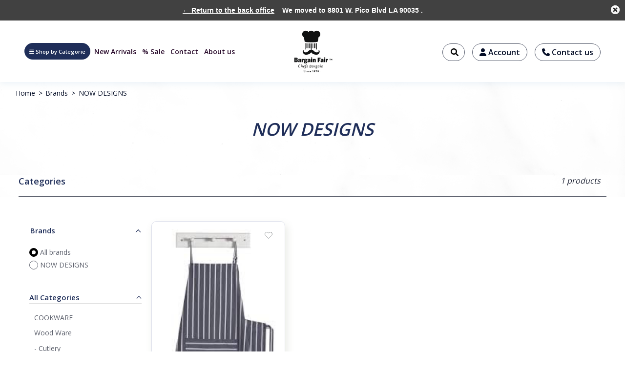

--- FILE ---
content_type: text/html;charset=utf-8
request_url: https://www.bargainfair.com/brands/now-designs/
body_size: 8838
content:
<!DOCTYPE html>
<html lang="en">
  <head>
    <meta charset="utf-8"/>
<!-- [START] 'blocks/head.rain' -->
<!--

  (c) 2008-2026 Lightspeed Netherlands B.V.
  http://www.lightspeedhq.com
  Generated: 19-01-2026 @ 16:09:44

-->
<link rel="canonical" href="https://www.bargainfair.com/brands/now-designs/"/>
<link rel="alternate" href="https://www.bargainfair.com/index.rss" type="application/rss+xml" title="New products"/>
<!-- Indexing is disabled for test shops -->
<meta name="robots" content="noindex,nofollow"/>
<meta property="og:url" content="https://www.bargainfair.com/brands/now-designs/?source=facebook"/>
<meta property="og:site_name" content="Bargain Fair"/>
<meta property="og:title" content="NOW DESIGNS"/>
<meta property="og:description" content="Kitchen supply store for homes, restaurants, events, catering, studios and more."/>
<script src="https://www.powr.io/powr.js?external-type=lightspeed"></script>
<script>
<meta name="facebook-domain-verification" content="25ryeqpialhx08ynu0w73of4rdv50z" />
</script>
<!--[if lt IE 9]>
<script src="https://cdn.shoplightspeed.com/assets/html5shiv.js?2025-02-20"></script>
<![endif]-->
<!-- [END] 'blocks/head.rain' -->
    <title>NOW DESIGNS - Bargain Fair</title>
    <meta name="description" content="Kitchen supply store for homes, restaurants, events, catering, studios and more." />
    <meta name="keywords" content="NOW, DESIGNS, Plates, serving pieces, glassware, silverware, buffetware,  cutlery, cookware, wood serving boards, bar supplies, plasticware, disposables, candles, linens, appliances, gadgets, serve ware, cast irons cookware, and many more.<br />
" />
    <meta http-equiv="X-UA-Compatible" content="IE=edge">
    <meta name="viewport" content="width=device-width, initial-scale=1">
    <meta name="apple-mobile-web-app-capable" content="yes">
    <meta name="apple-mobile-web-app-status-bar-style" content="black">
    
    <script>document.getElementsByTagName("html")[0].className += " js";</script>

    <link rel="shortcut icon" href="https://cdn.shoplightspeed.com/shops/641551/themes/16905/assets/favicon.png?20251113001733" type="image/x-icon" />
    <link href='//fonts.googleapis.com/css?family=Open%20Sans:400,300,600&display=swap' rel='stylesheet' type='text/css'>
    <link href='//fonts.googleapis.com/css?family=Open%20Sans:400,300,600&display=swap' rel='stylesheet' type='text/css'>
    <link rel="stylesheet" href="https://cdn.shoplightspeed.com/assets/gui-2-0.css?2025-02-20" />
    <link rel="stylesheet" href="https://cdn.shoplightspeed.com/assets/gui-responsive-2-0.css?2025-02-20" />
    <link id="lightspeedframe" rel="stylesheet" href="https://cdn.shoplightspeed.com/shops/641551/themes/16905/assets/style.css?20251113001733" />
    <link rel="stylesheet" href="https://cdn.shoplightspeed.com/shops/641551/themes/16905/assets/style-custom.css?20251113001733" />
    <!-- browsers not supporting CSS variables -->
    <script>
      if(!('CSS' in window) || !CSS.supports('color', 'var(--color-var)')) {var cfStyle = document.getElementById('lightspeedframe');if(cfStyle) {var href = cfStyle.getAttribute('href');href = href.replace('style.css', 'style-fallback.css');cfStyle.setAttribute('href', href);}}
    </script>
    <link rel="stylesheet" href="https://cdn.shoplightspeed.com/shops/641551/themes/16905/assets/settings.css?20251113001733" />
    <link rel="stylesheet" href="https://cdn.shoplightspeed.com/shops/641551/themes/16905/assets/custom.css?20251113001733" />

    <script src="https://cdn.shoplightspeed.com/assets/jquery-1-9-1.js?2025-02-20"></script>
    <script src="https://cdn.shoplightspeed.com/assets/jquery-ui-1-10-1.js?2025-02-20"></script>

  </head>
  <body>
    
          <meta name="facebook-domain-verification" content="25ryeqpialhx08ynu0w73of4rdv50z" />
<div class="logo-parts">
          <a href="https://bargain-test-shop.shoplightspeed.com/"><img src="https://cdn.shoplightspeed.com/shops/661610/files/45545713/logo.png" alt="logo" class="bargin"></a>
        
<header class="main-header main-header--mobile js-main-header position-relative">
    <link href="https://cdn.jsdelivr.net/npm/bootstrap@5.0.2/dist/css/bootstrap.min.css" rel="stylesheet" integrity="sha384-EVSTQN3/azprG1Anm3QDgpJLIm9Nao0Yz1ztcQTwFspd3yD65VohhpuuCOmLASjC" crossorigin="anonymous">
   
    <link rel="stylesheet" type="text/css" href="~/css/style.css">
    <link rel="stylesheet" type="text/css" href="https://cdnjs.cloudflare.com/ajax/libs/font-awesome/6.1.1/css/all.min.css">

    <link rel="preconnect" href="https://fonts.googleapis.com">
    <link rel="preconnect" href="https://fonts.gstatic.com" crossorigin>
    <link href="https://fonts.googleapis.com/css2?family=Open+Sans:wght@300, 400, 500, 600, 700, 800, 900&family=Raleway:wght@800&display=swap" rel="stylesheet">

    <link rel="stylesheet" href="https://cdnjs.cloudflare.com/ajax/libs/owl-carousel/1.3.3/owl.carousel.min.css">
    <link href="https://unpkg.com/aos@2.3.1/dist/aos.css" rel="stylesheet">
  <header class="header-part">
  <div class="container">
   <div class="row grid gap-md">
      <div class="col-5 col-5@md d-flex">
        <div class="fist-menu">
          <ul>
                                                            <li class="bars-menu" data-bs-toggle="offcanvas" href="#offcanvasExample" role="button" aria-controls="offcanvasExample">
              <a href="#" title="Shop by  Categorie"><i class="fa-solid fa-bars"></i>                Shop by  Categorie
              </a>
            </li>
                                                                                                                                                                                              </ul>
          <ul class="toggle-icon">
            <li class="toggle-menu"><i class="fa-solid fa-bars"></i>Menu</li>
            <li class="toggle-menu1"><i class="fa-solid fa-xmark"></i>Menu</li>
          </ul>
					<ul class="show_mobile_menu">
            
                                                                                                <li >
              <a href="https://www.bargainfair.com/collection/" title="New Arrivals">                New Arrivals
              </a>
            </li>
                                                            <li >
              <a href="#" title="% Sale">                % Sale
              </a>
            </li>
                                                            <li >
              <a href="https://www.bargainfair.com/service/contact-us/" title="Contact">                Contact
              </a>
            </li>
                                                            <li >
              <a href="https://www.bargainfair.com/service/about/" title="About us">                About us
              </a>
            </li>
                                              </ul>
          <div class="offcanvas offcanvas-start" tabindex="-1" id="offcanvasExample" aria-labelledby="offcanvasExampleLabel">
          <div class="offcanvas-header"> 
          </div>
          <div class="offcanvas-body">
             <div class="row">
               <div class="col-3 col-3@md">
                 <h5>Tabletop</h5>
                 <ul class="fist-menu-list">
                                                      <li>
                    <a href="https://www.bargainfair.com/silverware-flatware/silverware-flatware/" title="Silverware/Flatware">
                      Silverware/Flatware
                    </a>
                  </li>
                                    <li>
                    <a href="https://www.bargainfair.com/cutlery/" title="Cultery">
                      Cultery
                    </a>
                  </li>
                                    <li>
                    <a href="https://www.bargainfair.com/glassware/" title="Glassware">
                      Glassware
                    </a>
                  </li>
                                    <li>
                    <a href="https://www.bargainfair.com/dinnerware/" title="Dinnerware">
                      Dinnerware
                    </a>
                  </li>
                                    <li>
                    <a href="https://www.bargainfair.com/table-top-services/" title="Tabletop Services">
                      Tabletop Services
                    </a>
                  </li>
                                    <li>
                    <a href="https://www.bargainfair.com/wood-ware/" title="Woodware">
                      Woodware
                    </a>
                  </li>
                                    <li>
                    <a href="https://www.bargainfair.com/enamelware/" title="Enamelware">
                      Enamelware
                    </a>
                  </li>
                                    <li>
                    <a href="https://www.bargainfair.com/plasticware/" title="Plasticware">
                      Plasticware
                    </a>
                  </li>
                                    <li>
                    <a href="https://www.bargainfair.com/disposables/" title="Disposable">
                      Disposable
                    </a>
                  </li>
                                  </ul>
               </div>
               <div class="col-3 col-3@md">
                 <h5>Cooking &amp; Baking</h5>
                 <ul class="fist-menu-list">
                                                      <li>
                    <a href="https://www.bargainfair.com/chef-clothing/" title="Chef Clothing">
                      Chef Clothing
                    </a>
                  </li>
                                    <li>
                    <a href="https://www.bargainfair.com/cookware/" title="Cookware">
                      Cookware
                    </a>
                  </li>
                                    <li>
                    <a href="https://www.bargainfair.com/bakeware/" title="Bakeware">
                      Bakeware
                    </a>
                  </li>
                                  </ul>
               </div>
               <div class="col-3 col-3@md">
                 <h5>Accessories</h5>
                 <ul class="fist-menu-list">
                                                      <li>
                    <a href="https://www.bargainfair.com/gifts/" title="Gifts">
                      Gifts
                    </a>
                  </li>
                                    <li>
                    <a href="https://www.bargainfair.com/decorations-accessories/" title="Decorations and Accessories">
                      Decorations and Accessories
                    </a>
                  </li>
                                    <li>
                    <a href="https://www.bargainfair.com/gadgets/" title="Gadgets">
                      Gadgets
                    </a>
                  </li>
                                  </ul>
               </div>
               <div class="col-3 col-3@md">
                 <h5>Kitchen Supplies</h5>                 
                 <ul class="fist-menu-list">
                                                      <li>
                    <a href="https://www.bargainfair.com/chafer/" title="Chafer">
                      Chafer
                    </a>
                  </li>
                                    <li>
                    <a href="https://www.bargainfair.com/appliances-electronics/" title="Appliances and Electronics">
                      Appliances and Electronics
                    </a>
                  </li>
                                    <li>
                    <a href="https://www.bargainfair.com/melamine/" title="Melamine">
                      Melamine
                    </a>
                  </li>
                                    <li>
                    <a href="https://www.bargainfair.com/linens-2604157/" title="Linens">
                      Linens
                    </a>
                  </li>
                                    <li>
                    <a href="https://www.bargainfair.com/bar-supplies/" title="Bar Supplies">
                      Bar Supplies
                    </a>
                  </li>
                                  </ul>
               </div>
             </div>
          </div>
        </div>

        </div>
      </div>
      <div class="col-2 col-2@md">
        <div class="logo-part">
          <a href="https://www.bargainfair.com/"><img src="https://cdn.shoplightspeed.com/shops/661610/files/45545713/logo.png" alt="logo" class="bargains"></a>
        </div>
      </div>
      <div class="col-5 col-5@md">
        <div class="login-part">
           <ul> 
             <li>
                              <form action="https://www.bargainfair.com/search/" method="get" id="formSearch"  class="search-form"  data-search-type="desktop">
                  <div class="input-search">
                    <input type="text" name="q" autocomplete="off"  value="" placeholder="" class="standard-input" data-input="desktop"/>
                    <span onclick="$(this).closest('form').submit();" title="Search" class="icon icon-search"><i class="fas fa-search"></i></span>
                                      </div>
                  <div class="search-overlay general-overlay"></div>
                </form>
             </li>
             <li><a href="https://www.bargainfair.com/account/"><i class="fa fa-user" aria-hidden="true"></i> Account</a></li>
             <li><a href="/service/contact-us/"><i class="fa-solid fa-phone" aria-hidden="true"></i> Contact us</a></li>
           </ul>
            
        </div>
      </div>
    </div>
  </div>
</header>            <section class="collection-page__intro catalogue-part" data-aos="fade-down" data-aos-duration="1000">
  <div class="padding-y-lg">
    <nav class="breadcrumbs text-sm" aria-label="Breadcrumbs">
  <ol class="flex flex-wrap gap-xxs">
    <li class="breadcrumbs__item">
    	<a href="https://www.bargainfair.com/" class="color-inherit text-underline-hover">Home</a>
      <span class="color-contrast-low margin-left-xxs" aria-hidden="true">></span>
    </li>
        <li class="breadcrumbs__item">
            <a href="https://www.bargainfair.com/brands/" class="color-inherit text-underline-hover">Brands</a>
      <span class="color-contrast-low margin-left-xxs" aria-hidden="true">></span>
          </li>
        <li class="breadcrumbs__item" aria-current="page">
            NOW DESIGNS
          </li>
      </ol>
</nav>  </div>
  
  <h1 class="text-center">NOW DESIGNS</h1>

  </section>

<section class="catalogue-part" >
  <div class="container">
    <div class="row border-b-drop">
      <div class="col-lg-4 col-md-6 p-0">
        <h2>Categories</h2>
      </div>
      <div class="col-lg-8 col-md-6">
          <form action="https://www.bargainfair.com/brands/now-designs/" method="get" class="flex gap-sm items-center justify-end">
          <input type="hidden" name="min" value="0" id="filter_form_min" />
          <input type="hidden" name="max" value="30" id="filter_form_max" />
          <input type="hidden" name="brand" value="0" id="filter_form_brand" />
          <input type="hidden" name="limit" value="12" id="filter_form_limit" />
                    
            <p class="text-sm product_count"><i>1 products</i></p>

          
          <div class="btns btns--radio btns--grid-layout js-grid-switch__controller">
            <div>
              <input type="radio" name="mode" id="radio-grid" value="grid" checked onchange="this.form.submit()">
              <label class="btns__btn btns__btn--icon" for="radio-grid">
                <svg class="icon icon--xs" viewBox="0 0 16 16">
                  <title>Grid view</title>
                  <g>
                    <path d="M6,0H1C0.4,0,0,0.4,0,1v5c0,0.6,0.4,1,1,1h5c0.6,0,1-0.4,1-1V1C7,0.4,6.6,0,6,0z"></path>
                    <path d="M15,0h-5C9.4,0,9,0.4,9,1v5c0,0.6,0.4,1,1,1h5c0.6,0,1-0.4,1-1V1C16,0.4,15.6,0,15,0z"></path>
                    <path d="M6,9H1c-0.6,0-1,0.4-1,1v5c0,0.6,0.4,1,1,1h5c0.6,0,1-0.4,1-1v-5C7,9.4,6.6,9,6,9z"></path>
                    <path d="M15,9h-5c-0.6,0-1,0.4-1,1v5c0,0.6,0.4,1,1,1h5c0.6,0,1-0.4,1-1v-5C16,9.4,15.6,9,15,9z"></path>
                  </g>
                </svg>
              </label>
            </div>

            <div>
              <input type="radio" name="mode" id="radio-list" value="list" onchange="this.form.submit()">
              <label class="btns__btn btns__btn--icon" for="radio-list">
                <svg class="icon icon--xs" viewBox="0 0 16 16">
                  <title>List view</title>
                  <g>
                    <rect width="16" height="3"></rect>
                    <rect y="6" width="16" height="3"></rect>
                    <rect y="12" width="16" height="3"></rect>
                  </g>
                </svg>
              </label>
            </div>
          </div>
        </form>
      </div>
      
    </div>
 </div>
</section>

<section class="collection-page__content padding-y-lg" id="collection_dyno_prodct">
  <div class=" max-width-lg max-width-xl max-width-xxxl max-width-lg">
    <div class="margin-bottom-md hide@md no-js:is-hidden">
      <button class="btn btn--subtle width-100%" aria-controls="filter-panel">Show filters</button>
    </div>
  
    <div class="flex@md">
      <aside class="sidebar sidebar--collection-filters sidebar--colection-filters sidebar--static@md js-sidebar" data-static-class="sidebar--sticky-on-desktop" id="filter-panel" aria-labelledby="filter-panel-title">
        <div class="sidebar__panel">
          <header class="sidebar__header z-index-2">
            <h1 class="text-md text-truncate" id="filter-panel-title">Filters</h1>
      
            <button class="reset sidebar__close-btn js-sidebar__close-btn js-tab-focus">
              <svg class="icon" viewBox="0 0 16 16"><title>Close panel</title><g stroke-width="1" stroke="currentColor" fill="none" stroke-linecap="round" stroke-linejoin="round" stroke-miterlimit="10"><line x1="13.5" y1="2.5" x2="2.5" y2="13.5"></line><line x1="2.5" y1="2.5" x2="13.5" y2="13.5"></line></g></svg>
            </button>
          </header>
      		
          <form action="https://www.bargainfair.com/brands/now-designs/" method="get" class="position-relative z-index-1">
            <input type="hidden" name="mode" value="grid" id="filter_form_mode" />
            <input type="hidden" name="limit" value="12" id="filter_form_limit" />
            <input type="hidden" name="sort" value="popular" id="filter_form_sort" />

            <ul class="accordion js-accordion">
                            <li class="accordion__item accordion__item--is-open js-accordion__item">
                <button class="reset accordion__header padding-y-sm padding-x-md padding-x-xs@md js-tab-focus" type="button">
                  <div>
                    <div class="text-sm@md">Brands</div>
                  </div>

                  <svg class="icon accordion__icon-arrow no-js:is-hidden" viewBox="0 0 16 16" aria-hidden="true">
                    <g class="icon__group" fill="none" stroke="currentColor" stroke-linecap="square" stroke-miterlimit="10">
                      <path d="M2 2l12 12" />
                      <path d="M14 2L2 14" />
                    </g>
                  </svg>
                </button>
            
                <div class="accordion__panel js-accordion__panel">
                  <div class="padding-top-xxxs padding-x-md padding-bottom-md padding-x-xs@md">
                    <ul class="filter__radio-list flex flex-column gap-xxxs">
                                            <li>
                        <input class="radio" type="radio" name="brand" id="brand-0" value="0" checked onchange="this.form.submit()">
                        <label for="brand-0">All brands</label>
                      </li>
                                            <li>
                        <input class="radio" type="radio" name="brand" id="brand-2035770" value="2035770" onchange="this.form.submit()">
                        <label for="brand-2035770">NOW DESIGNS</label>
                      </li>
                                          </ul>
                  </div>
                </div>
              </li>
                                          <li class="accordion__item accordion__item--is-open js-accordion__item">
                <button class="reset accordion__header padding-y-sm padding-x-md padding-x-xs@md js-tab-focus" type="button">
                  <div>
                    <div class="text-sm@md">All Categories</div>
                  </div>

                  <svg class="icon accordion__icon-arrow no-js:is-hidden" viewBox="0 0 16 16" aria-hidden="true">
                    <g class="icon__group" fill="none" stroke="currentColor" stroke-linecap="square" stroke-miterlimit="10">
                      <path d="M2 2l12 12" />
                      <path d="M14 2L2 14" />
                    </g>
                  </svg>
                </button>
            
                <div class="accordion__panel js-accordion__panel">
                  <div class="padding-top-xxxs padding-x-md padding-bottom-md padding-x-xs@md">
                    <ul class="filter__categories flex flex-column gap-xxs">
                                            <li class="filter-categories__item">
                        <a href="https://www.bargainfair.com/cookware/" class="color-inherit text-underline-hover">COOKWARE</a>
                        
                                              </li>
                                            <li class="filter-categories__item">
                        <a href="https://www.bargainfair.com/wood-ware/" class="color-inherit text-underline-hover">Wood Ware</a>
                        
                                              </li>
                                            <li class="filter-categories__item">
                        <a href="https://www.bargainfair.com/cutlery/" class="color-inherit text-underline-hover">- Cutlery</a>
                        
                                              </li>
                                            <li class="filter-categories__item">
                        <a href="https://www.bargainfair.com/gadgets/" class="color-inherit text-underline-hover">Gadgets</a>
                        
                                              </li>
                                            <li class="filter-categories__item">
                        <a href="https://www.bargainfair.com/bakeware/" class="color-inherit text-underline-hover">Bakeware</a>
                        
                                              </li>
                                            <li class="filter-categories__item">
                        <a href="https://www.bargainfair.com/plasticware/" class="color-inherit text-underline-hover">Plasticware</a>
                        
                                              </li>
                                            <li class="filter-categories__item">
                        <a href="https://www.bargainfair.com/table-top-services/" class="color-inherit text-underline-hover">Table Top Services</a>
                        
                                              </li>
                                            <li class="filter-categories__item">
                        <a href="https://www.bargainfair.com/bar-supplies/" class="color-inherit text-underline-hover">- Bar Supplies</a>
                        
                                              </li>
                                            <li class="filter-categories__item">
                        <a href="https://www.bargainfair.com/enamelware/" class="color-inherit text-underline-hover">Enamelware</a>
                        
                                              </li>
                                            <li class="filter-categories__item">
                        <a href="https://www.bargainfair.com/linens-2604157/" class="color-inherit text-underline-hover">Linens</a>
                        
                                              </li>
                                            <li class="filter-categories__item">
                        <a href="https://www.bargainfair.com/disposables/" class="color-inherit text-underline-hover">Disposables</a>
                        
                                              </li>
                                            <li class="filter-categories__item">
                        <a href="https://www.bargainfair.com/melamine/" class="color-inherit text-underline-hover">Melamine</a>
                        
                                              </li>
                                            <li class="filter-categories__item">
                        <a href="https://www.bargainfair.com/cookware-bakeware/" class="color-inherit text-underline-hover">- Cookware &amp; Bakeware</a>
                        
                                              </li>
                                            <li class="filter-categories__item">
                        <a href="https://www.bargainfair.com/appliances-electronics/" class="color-inherit text-underline-hover">- Appliances &amp; Electronics</a>
                        
                                              </li>
                                            <li class="filter-categories__item">
                        <a href="https://www.bargainfair.com/dinnerware/" class="color-inherit text-underline-hover">- Dinnerware</a>
                        
                                              </li>
                                            <li class="filter-categories__item">
                        <a href="https://www.bargainfair.com/decorations-accessories/" class="color-inherit text-underline-hover">- Decorations &amp; Accessories</a>
                        
                                              </li>
                                            <li class="filter-categories__item">
                        <a href="https://www.bargainfair.com/disposable/" class="color-inherit text-underline-hover">- Disposable</a>
                        
                                              </li>
                                            <li class="filter-categories__item">
                        <a href="https://www.bargainfair.com/gifts/" class="color-inherit text-underline-hover">Gifts</a>
                        
                                              </li>
                                            <li class="filter-categories__item">
                        <a href="https://www.bargainfair.com/chef-clothing/" class="color-inherit text-underline-hover">CHEF CLOTHING</a>
                        
                                              </li>
                                            <li class="filter-categories__item">
                        <a href="https://www.bargainfair.com/glassware/" class="color-inherit text-underline-hover">Glassware</a>
                        
                                              </li>
                                            <li class="filter-categories__item">
                        <a href="https://www.bargainfair.com/silverware-flatware-2604105/" class="color-inherit text-underline-hover">Silverware/Flatware</a>
                        
                                              </li>
                                            <li class="filter-categories__item">
                        <a href="https://www.bargainfair.com/chafer/" class="color-inherit text-underline-hover">Chafer</a>
                        
                                              </li>
                                          </ul>
                  </div>
                </div>
              </li>
                            
                            
              
            
              <li class="accordion__item accordion__item--is-open accordion__item--is-open js-accordion__item">
                <button class="reset accordion__header padding-y-sm padding-x-md padding-x-xs@md js-tab-focus" type="button">
                  <div>
                    <div class="text-sm@md">Price</div>
                  </div>

                  <svg class="icon accordion__icon-arrow no-js:is-hidden" viewBox="0 0 16 16" aria-hidden="true">
                    <g class="icon__group" fill="none" stroke="currentColor" stroke-linecap="square" stroke-miterlimit="10">
                      <path d="M2 2l12 12" />
                      <path d="M14 2L2 14" />
                    </g>
                  </svg>
                </button>
            
                <div class="accordion__panel js-accordion__panel">
                  <div class="padding-top-xxxs padding-x-md padding-bottom-md padding-x-xs@md flex justify-center">
                    <div class="slider slider--multi-value js-slider">
                      <div class="slider__range">
                        <label class="sr-only" for="slider-min-value">Price minimum value</label>
                        <input class="slider__input" type="range" id="slider-min-value" name="min" min="0" max="30" step="1" value="0" onchange="this.form.submit()">
                      </div>
                  
                      <div class="slider__range">
                        <label class="sr-only" for="slider-max-value"> Price maximum value</label>
                        <input class="slider__input" type="range" id="slider-max-value" name="max" min="0" max="30" step="1" value="30" onchange="this.form.submit()">
                      </div>
                  
                      <div class="margin-top-xs text-center text-sm" aria-hidden="true">
                        <span class="slider__value">$<span class="js-slider__value">0</span> - $<span class="js-slider__value">30</span></span>
                      </div>
                    </div>
                  </div>
                </div>
              </li>
          
            </ul>
          </form>
        </div>
      </aside>
      
      <main class="flex-grow">
       

        <div>
                    <div class="row">
                    <div class="col-sm-4 mb-4">
                  <div class="products-box">
                 <a href="https://www.bargainfair.com/account/wishlistAdd/52223119/?variant_id=85791196" class="">
          <span class="margin-right-xxs hide@sm">Add to wish list</span>
          <svg class="icon icon--xs" viewBox="0 0 16 16"><title>Add to wish list</title><path  stroke-width="1" stroke="currentColor" fill="none" stroke="currentColor" stroke-linecap="round" stroke-linejoin="round" stroke-miterlimit="10" d="M14.328,2.672 c-1.562-1.562-4.095-1.562-5.657,0C8.391,2.952,8.18,3.27,8,3.601c-0.18-0.331-0.391-0.65-0.672-0.93 c-1.562-1.562-4.095-1.562-5.657,0c-1.562,1.562-1.562,4.095,0,5.657L8,14.5l6.328-6.172C15.891,6.766,15.891,4.234,14.328,2.672z"></path></svg>
        </a>
                       <div class="pro-img">
                        <a href="https://www.bargainfair.com/2508348-now-apron-blue-white-stripe-apron.html" > <img src="https://cdn.shoplightspeed.com/shops/641551/files/47689173/now-designs-special-order-2508348-now-apron-blue-w.jpg" alt="products-1"></a>
                       </div>
         <div class="text-center">
                       <h5>                        Special order 2508348 Now apron Blue White Stripe Apron
                        </h5>
                       <p><span>$--.--</span></p>
                       <p>$--.--</p>
                        <p class="contact-link"><a href="https://www.bargainfair.com/service/contact-us/">Contact Us</a></p>
        </div>
                     </div>
  
        	</div>
                    </div>
          
          					          
                  </div>
      </main>
    </div>
  </div>
</section>


<section class="container max-width-lg">
  <div class="col-md-2 sidebar" role="complementary">

    			<div class="row" role="navigation" aria-label="Categories">
				<ul>
  				    				<li class="item">
              <span class="arrow"></span>
              <a href="https://www.bargainfair.com/cookware/" class="itemLink"  title="COOKWARE">
                COOKWARE               </a>

                  				</li>
  				    				<li class="item">
              <span class="arrow"></span>
              <a href="https://www.bargainfair.com/wood-ware/" class="itemLink"  title="Wood Ware">
                Wood Ware               </a>

                  				</li>
  				    				<li class="item">
              <span class="arrow"></span>
              <a href="https://www.bargainfair.com/cutlery/" class="itemLink"  title="- Cutlery">
                - Cutlery               </a>

                  				</li>
  				    				<li class="item">
              <span class="arrow"></span>
              <a href="https://www.bargainfair.com/gadgets/" class="itemLink"  title="Gadgets">
                Gadgets               </a>

                  				</li>
  				    				<li class="item">
              <span class="arrow"></span>
              <a href="https://www.bargainfair.com/bakeware/" class="itemLink"  title="Bakeware">
                Bakeware               </a>

                  				</li>
  				    				<li class="item">
              <span class="arrow"></span>
              <a href="https://www.bargainfair.com/plasticware/" class="itemLink"  title="Plasticware">
                Plasticware               </a>

                  				</li>
  				    				<li class="item">
              <span class="arrow"></span>
              <a href="https://www.bargainfair.com/table-top-services/" class="itemLink"  title="Table Top Services">
                Table Top Services               </a>

                  				</li>
  				    				<li class="item">
              <span class="arrow"></span>
              <a href="https://www.bargainfair.com/bar-supplies/" class="itemLink"  title="- Bar Supplies">
                - Bar Supplies               </a>

                  				</li>
  				    				<li class="item">
              <span class="arrow"></span>
              <a href="https://www.bargainfair.com/enamelware/" class="itemLink"  title="Enamelware">
                Enamelware               </a>

                  				</li>
  				    				<li class="item">
              <span class="arrow"></span>
              <a href="https://www.bargainfair.com/linens-2604157/" class="itemLink"  title="Linens">
                Linens               </a>

                  				</li>
  				    				<li class="item">
              <span class="arrow"></span>
              <a href="https://www.bargainfair.com/disposables/" class="itemLink"  title="Disposables">
                Disposables               </a>

                  				</li>
  				    				<li class="item">
              <span class="arrow"></span>
              <a href="https://www.bargainfair.com/melamine/" class="itemLink"  title="Melamine">
                Melamine               </a>

                  				</li>
  				    				<li class="item">
              <span class="arrow"></span>
              <a href="https://www.bargainfair.com/cookware-bakeware/" class="itemLink"  title="- Cookware &amp; Bakeware">
                - Cookware &amp; Bakeware               </a>

                  				</li>
  				    				<li class="item">
              <span class="arrow"></span>
              <a href="https://www.bargainfair.com/appliances-electronics/" class="itemLink"  title="- Appliances &amp; Electronics">
                - Appliances &amp; Electronics               </a>

                  				</li>
  				    				<li class="item">
              <span class="arrow"></span>
              <a href="https://www.bargainfair.com/dinnerware/" class="itemLink"  title="- Dinnerware">
                - Dinnerware               </a>

                  				</li>
  				    				<li class="item">
              <span class="arrow"></span>
              <a href="https://www.bargainfair.com/decorations-accessories/" class="itemLink"  title="- Decorations &amp; Accessories">
                - Decorations &amp; Accessories               </a>

                  				</li>
  				    				<li class="item">
              <span class="arrow"></span>
              <a href="https://www.bargainfair.com/disposable/" class="itemLink"  title="- Disposable">
                - Disposable               </a>

                  				</li>
  				    				<li class="item">
              <span class="arrow"></span>
              <a href="https://www.bargainfair.com/gifts/" class="itemLink"  title="Gifts">
                Gifts               </a>

                  				</li>
  				    				<li class="item">
              <span class="arrow"></span>
              <a href="https://www.bargainfair.com/chef-clothing/" class="itemLink"  title="CHEF CLOTHING">
                CHEF CLOTHING               </a>

                  				</li>
  				    				<li class="item">
              <span class="arrow"></span>
              <a href="https://www.bargainfair.com/glassware/" class="itemLink"  title="Glassware">
                Glassware               </a>

                  				</li>
  				    				<li class="item">
              <span class="arrow"></span>
              <a href="https://www.bargainfair.com/silverware-flatware-2604105/" class="itemLink"  title="Silverware/Flatware">
                Silverware/Flatware               </a>

                  				</li>
  				    				<li class="item">
              <span class="arrow"></span>
              <a href="https://www.bargainfair.com/chafer/" class="itemLink"  title="Chafer">
                Chafer               </a>

                  				</li>
  				  			</ul>
      </div>
		  </div>
</section>      <!-- footer section start -->
<footer>
  <div class="container-fluid g-0 my-5">
    <footer class="footer_color">
      <!-- Grid container -->
      <div class="container p-4">
        <!--Grid row-->
        <div class="row my-4">
          <!--Grid column-->
            <div class="col">
              <div class="footer-one-main">
                <div class="footer-one-inner">
                                        <img src="https://cdn.shoplightspeed.com/shops/641551/themes/16905/v/598916/assets/footer_one_logo.png?20220827093930" alt="Bargain Fair">
                                    </div>
                <div class="footer-one-inner-1">
                  <ul class="list-unstyled">
                    <li>
                                            	<p><img src="https://cdn.shoplightspeed.com/themes/16881/assets/call.png" alt="" class="pleft"><a href="tel:(323) 655 - 2227">(323) 655 - 2227</a></p>
                                          </li>
                    <li>
                                            	<p><img src="https://cdn.shoplightspeed.com/themes/16881/assets/email.png" alt="" class="pleft"><a href="/cdn-cgi/l/email-protection#7a091b161f093a181b081d1b13141c1b130854191517"><span class="__cf_email__" data-cfemail="1c6f7d70796f5c7e7d6e7b7d75727a7d756e327f7371">[email&#160;protected]</span></a></p>
                                          </li>
                  </ul>
                </div>
              </div>
            </div>
  
          <!--Grid column-->
  
          <!--Grid column-->
          <div class="col">
            <h5 class="text-capitalize mb-4">Bargain Fair</h5>
            <p>8801 W. Pico Blvd. Los Angeles, Ca  90035</p>
          </div>
          <!--Grid column-->
  
          <!--Grid column-->
          <div class="col">
            <h5 class="text-capitalize mb-4">My Account</h5>
            <ul>
                                          <li>
                <a href="https://www.bargainfair.com/account/" title="My Profile">
                  My Profile
                </a>
              </li>
                            <li>
                <a href="https://www.bargainfair.com/account/wishlist/" title="My Wishlist">
                  My Wishlist
                </a>
              </li>
                          </ul>
          </div>
          <!--Grid column-->
  
          <!--Grid column-->
          <div class="col">
            <h5 class="text-capitalize mb-4">Privacy</h5>
            <ul>
                                          <li>
                <a href="https://www.bargainfair.com/service/privacy-policy/" title="Privacy Policy">
                  Privacy Policy
                </a>
              </li>
                            <li>
                <a href="https://www.bargainfair.com/service/general-terms-conditions/" title="Terms and Conditions">
                  Terms and Conditions
                </a>
              </li>
                            <li>
                <a href="https://www.bargainfair.com/service/shipping-returns/" title="Shipping &amp; returns">
                  Shipping &amp; returns
                </a>
              </li>
                          </ul>
          </div>
          <!--Grid column-->
          <!--Grid column-->
          <div class="col">
            <div class="footer_social">
                              <a href="https://www.instagram.com/bargainfairla/" target="_blank"><img src="https://cdn.shoplightspeed.com/themes/16881/assets/instagram.png" alt="" class="pleft"></a>
                                            <a href="https://www.facebook.com/bargainfair/" target="_blank"><img src="https://cdn.shoplightspeed.com/themes/16881/assets/facebook.png" alt="" class="pleft"></a>
                          </div>
          </div>
          <!--Grid column-->
        </div>
        <!--Grid row-->
      </div>
      <!-- Grid container -->
    </footer>
  
  </div>
  <!-- End of .container -->
  <div class="col-md-12 payment_img">
    <div class="container">
              <img src="https://cdn.shoplightspeed.com/shops/641551/themes/16905/v/598930/assets/footer_bottom_image.png?20220827094602" alt="Bargain Fair">
          </div>
  </div>
</footer>

  <!-- footer section end -->







  <script data-cfasync="false" src="/cdn-cgi/scripts/5c5dd728/cloudflare-static/email-decode.min.js"></script><script src="https://cdn.jsdelivr.net/npm/bootstrap@5.0.2/dist/js/bootstrap.bundle.min.js"
    integrity="sha384-MrcW6ZMFYlzcLA8Nl+NtUVF0sA7MsXsP1UyJoMp4YLEuNSfAP+JcXn/tWtIaxVXM" crossorigin="anonymous">
  </script>
  <script type="text/javascript" src="https://code.jquery.com/jquery-1.12.0.min.js"></script>
  <script type="text/javascript" src="https://cdnjs.cloudflare.com/ajax/libs/owl-carousel/1.3.3/owl.carousel.min.js">
  </script>
  <script>
    $(document).ready(function () {
      $("#news-slider").owlCarousel({
        items: 4,
        itemsDesktop: [1199, 4],
        itemsDesktopSmall: [992, 3],
        itemsMobile: [575, 1],
        navigation: true,
        navigationText: ["<i class='fa-solid fa-arrow-left-long'></i>", "<i class='fa-solid fa-arrow-right-long'></i>"],
        pagination: true,
        autoPlay: true
      });
    });
  </script>
  <script>
    $(document).ready(function () {
      $("#news-slider1").owlCarousel({
        items: 5,
        itemsDesktop: [1199, 2],
        itemsDesktopSmall: [980, 2],
        itemsTablet: [650, 1],
        navigation:true,
        navigationText: ["<i class='fa-solid fa-arrow-left-long'></i>", "<i class='fa-solid fa-arrow-right-long'></i>"],
        pagination:true,
        autoPlay:true
      });
    });
  </script>
  <script src="https://unpkg.com/aos@2.3.1/dist/aos.js"></script>
  <script>
    AOS.init();
  </script>

<script>(function(){function c(){var b=a.contentDocument||a.contentWindow.document;if(b){var d=b.createElement('script');d.innerHTML="window.__CF$cv$params={r:'9c079922a88fb5b3',t:'MTc2ODgzODk4NC4wMDAwMDA='};var a=document.createElement('script');a.nonce='';a.src='/cdn-cgi/challenge-platform/scripts/jsd/main.js';document.getElementsByTagName('head')[0].appendChild(a);";b.getElementsByTagName('head')[0].appendChild(d)}}if(document.body){var a=document.createElement('iframe');a.height=1;a.width=1;a.style.position='absolute';a.style.top=0;a.style.left=0;a.style.border='none';a.style.visibility='hidden';document.body.appendChild(a);if('loading'!==document.readyState)c();else if(window.addEventListener)document.addEventListener('DOMContentLoaded',c);else{var e=document.onreadystatechange||function(){};document.onreadystatechange=function(b){e(b);'loading'!==document.readyState&&(document.onreadystatechange=e,c())}}}})();</script><script defer src="https://static.cloudflareinsights.com/beacon.min.js/vcd15cbe7772f49c399c6a5babf22c1241717689176015" integrity="sha512-ZpsOmlRQV6y907TI0dKBHq9Md29nnaEIPlkf84rnaERnq6zvWvPUqr2ft8M1aS28oN72PdrCzSjY4U6VaAw1EQ==" data-cf-beacon='{"rayId":"9c079922a88fb5b3","version":"2025.9.1","serverTiming":{"name":{"cfExtPri":true,"cfEdge":true,"cfOrigin":true,"cfL4":true,"cfSpeedBrain":true,"cfCacheStatus":true}},"token":"8247b6569c994ee1a1084456a4403cc9","b":1}' crossorigin="anonymous"></script>
</body>

</html>        <!-- [START] 'blocks/body.rain' -->
<script>
(function () {
  var s = document.createElement('script');
  s.type = 'text/javascript';
  s.async = true;
  s.src = 'https://www.bargainfair.com/services/stats/pageview.js';
  ( document.getElementsByTagName('head')[0] || document.getElementsByTagName('body')[0] ).appendChild(s);
})();
</script>
  <script>
    !function(f,b,e,v,n,t,s)
    {if(f.fbq)return;n=f.fbq=function(){n.callMethod?
        n.callMethod.apply(n,arguments):n.queue.push(arguments)};
        if(!f._fbq)f._fbq=n;n.push=n;n.loaded=!0;n.version='2.0';
        n.queue=[];t=b.createElement(e);t.async=!0;
        t.src=v;s=b.getElementsByTagName(e)[0];
        s.parentNode.insertBefore(t,s)}(window, document,'script',
        'https://connect.facebook.net/en_US/fbevents.js');
    $(document).ready(function (){
        fbq('init', '191772050296719');
                fbq('track', 'PageView', []);
            });
</script>
<noscript>
    <img height="1" width="1" style="display:none" src="https://www.facebook.com/tr?id=191772050296719&ev=PageView&noscript=1"
    /></noscript>
  <style type="text/css">
  body {
    margin-top: 42px;
  }
  .wsa-demobar {
    width: 100%;
    height: 40px;
    position: fixed;
    top: 0;
    left: 0;
    background: url(https://cdn.shoplightspeed.com/assets/wsa-demobar-bg.png?2025-02-20);
    box-shadow: 0 0 2px rgba(0, 0, 0, 0.5);
    border-bottom: 2px solid #FFFFFF;
    text-align: center;
    line-height: 40px;
    font-weight: bold;
    text-shadow: 0 -1px 0 rgba(0, 0, 0, 0.5);
    color: #FFF;
    font-size: 14px;
    font-family: Helvetica;
    z-index: 1000;
  }

  .wsa-demobar a {
    color: #fff;
  }

  .wsa-demobar a.close {
    display: block;
    float: right;
    width: 40px;
    height: 40px;
    text-indent: -9999px;
    background: url(https://cdn.shoplightspeed.com/assets/wsa-demobar-close.png?2025-02-20);
  }
</style>
<div class="wsa-demobar">
      <a href="javascript:window.location.href = 'https://www.bargainfair.com/admin';">&larr; Return to the back office</a>&nbsp;&nbsp;&nbsp;
    We moved to 8801 W. Pico Blvd  LA  90035 .
  <a class="close" href="https://www.bargainfair.com/session/demobar/?action=hide" title="Hide"><span>Hide</span></a>
</div><!-- [END] 'blocks/body.rain' -->
    
    <script>
    	var viewOptions = 'View options';
    </script>
		
    <script src="https://cdn.shoplightspeed.com/shops/641551/themes/16905/assets/scripts-min.js?20251113001733"></script>
    <script src="https://cdn.shoplightspeed.com/assets/gui.js?2025-02-20"></script>
    <script src="https://cdn.shoplightspeed.com/assets/gui-responsive-2-0.js?2025-02-20"></script>
    <script>
      jQuery(document).ready(function(){
        jQuery('.toggle-menu').click(function(){
          if (jQuery(".show_mobile_menu").hasClass('show_menu_m')) {
          } else {
            jQuery('.show_mobile_menu').addClass('show_menu_m');
            jQuery('.toggle-icon').addClass('toggle-icon-show');
          }
        });
        jQuery('.toggle-menu1').click(function(){
          if (jQuery(".show_mobile_menu").hasClass('show_menu_m')) {
            jQuery('.show_mobile_menu').removeClass('show_menu_m');
            jQuery('.toggle-icon').removeClass('toggle-icon-show');
          }
        });
      });
    </script>
  </body>
</html>

--- FILE ---
content_type: text/css; charset=UTF-8
request_url: https://cdn.shoplightspeed.com/shops/641551/themes/16905/assets/style-custom.css?20251113001733
body_size: 4782
content:
/* style */

/* 29-07-2022 */
  header.header-part .logo-part {
    display: flex;
    justify-content: center;
    align-items: center;
}
  header.header-part > .container > .row {
    align-items: center;
}
.fist-menu ul {
    margin: 0 !important;
}
  .fist-menu ul li.bars-menu a {
    display: flex;
    height: 100%;
    align-items: center;
    justify-content: space-between;
}
  .fist-menu ul li {
    padding-left: 15px !important;
}
.login-part ul {
    margin: 0;
    display: flex;
    align-items: center;
    justify-content: flex-end;
}
.login-part ul li a {
    display: block;
    padding: 6px 14px !important;
}
.input-search input, 
.input-search input:hover {
    padding: 6px 30px 6px 14px !important;
      position: absolute !important;
    right: 0;
    top: 0;
}
.input-search i {
    top: 10px !important;
}
.input-search {
    height: auto !important;
    min-width: 46px;
    min-height: 36px;
}
.header-part {
    padding: 2px 0;
}
.input-search:hover input,
.input-search:focus input,
.input-search:active input,
.input-search input:hover,
.input-search input:focus,
.input-search input:active{
    width: 200px;
}
.input-search span.icon-search {
    position: absolute;
    right: 0;
    top: 0;
    height: 36px;
    width: 46px;
    z-index: 9999;
    cursor: pointer;
}
footer footer .col h5 {
    font-size: 18px;
    font-weight: 400;
    line-height: 1.4;
    margin-bottom: 3.2rem !important;
    margin-top: 4rem;
}
footer footer .col p, footer footer .col a {
    font-size: 14px;
    font-weight: 400;
    text-decoration: none;
    color: #151E08;
}
footer footer .col .footer-one-main .footer-one-inner {
    margin-bottom: 55px;
}
footer footer .col .footer-one-main .footer-one-inner-1 ul li p img {
    margin-right: 10px;
    width: 40px;
    height: 40px;
}
footer footer .col ul {
    padding: 0;
}
footer footer .col:nth-child(2) p {
    max-width: 189px;
}
footer footer .col .footer_social a {
    display: inline-block;
    margin-right: 19px;
}
footer footer .col .footer_social {
    margin-top: 2.7rem;
}
footer > .container-fluid {
    margin: 0 !important;
}
footer footer .col > ul > li {
    margin-bottom: 1.9rem;
}
.newsletter-box input {
    width: 100%;
    max-width: 100%;
    margin: 0;
}
.newsletter-box button.btn {
    font-size: 18px;
    font-weight: 700;
}
.newsletter-box h4 {
    margin-bottom: 2.6rem;
}
.newsletter-box .grid {
    max-width: 551px;
    position: relative;
    padding: 0;
}
.newsletter-box button.btn {
    font-size: 18px;
    font-weight: 700;
    position: absolute !important;
    right: 0 !important;
    top: 0;
    bottom: 0;
}
.newsletter-box > .row {
    justify-content: center;
}
.newsletter-box > .row > .col-sm-2 {
    display: none;
}
.newsletter-box button.btn:focus, .newsletter-box button.btn:focus-visible {
    margin: 0 !important;
    outline: none;
    box-shadow: none;
    transform: translateY(0px);
}
form#formNewsletter {
    padding-top: 0;
}
section.explore-categories .row > .col-3 > .img-show-text img {
    width: 100%;
    height: 100%;
    object-fit: cover;
    object-position: center;
}
section.explore-categories .row > .col-3 > .img-show-text {
    height: 100%;
    border-radius: 10px;
    overflow: hidden;
}
section.explore-categories .row > .col-6 > .img-show-text {
    padding-bottom: calc(var(--bs-gutter-x) * .5);
}
section.explore-categories .row > .col-6 .row.mt-3 {
    margin-top: 0 !important;
    padding-top: calc(var(--bs-gutter-x) * .5);
}
/*section.explore-categories .row > .col-6 .col-6 .img-show-text {
    padding-bottom: 0 !important;
}*/
section.explore-categories .row > .col-6 .col-6 .img-show-text {
    padding-bottom: 0 !important;
    height: 100%;
}
section.explore-categories .row > .col-3\@md > .img-show-text:first-child {
    padding-bottom: calc(var(--bs-gutter-x) * .5);
}
section.explore-categories .row > .col-3\@md > .img-show-text:nth-child(2) {
    padding-top: calc(var(--bs-gutter-x) * .5);
}
section.explore-categories .row > .col-3\@md > .img-show-text img.mb-3,
section.explore-categories .row > .col-3\@md > .img-show-text img.mb-1{
    margin-bottom: 0 !important;
    width: 100%;
    height: 100%;
    object-fit: cover;
    object-position: center;
}
section.explore-categories .row > .col-.col-3\@md> .img-show-text {
    height: 50%;
}
section.explore-categories .img-show-text img {
    border-radius: 10px;
    overflow: hidden;
        width: 100%;
    height: 100%;
    object-fit: cover;
    object-position: center;
}
section.explore-categories .row > .col-6 .row.mt-3 {
    margin-top: 0 !important;
    padding-top: calc(var(--bs-gutter-x) * .5);
}
section.explore-categories > .contianer > .row > .col-6 > div {
    height: 50%;
}
section.explore-categories .row > .col-3\@md:first-child > .img-show-text:first-child {
    padding-bottom: 0 !important;
}
section.explore-categories .img-show-text p.glas-sware, p#silver {
    bottom: 20px !important;
    left: 30px;
    margin-bottom: 0;
    padding-bottom: 0 !important;
}
section.explore-categories > .container > .row > .col-6 > .img-show-text p.glas-sware,
section.explore-categories > .container > .row > .col-.col-3\@md .img-show-text:first-child p.glas-sware{
    bottom: 32px !important;
}
section.explore-categories > .container > .row > .col-6 > div {
    height: 50%;
}
#everything-want .col-5 img {
    width: 100%;
    height: 100% !important;
    object-fit: cover;
    object-position: center;
}
#everything-want .chef-man {
    height: 100% !important;
}
#everything-want .col-2 img.mb-3 {
    margin-bottom: calc(var(--bs-gutter-x) * .5) !important;
    margin-top: calc(var(--bs-gutter-x) * .5) !important;
    border-radius: 5px !important;
    overflow: hidden !important;
    min-height: calc(33.33% - 16px);
    object-fit: cover;
    object-position: center;
}
#everything-want .col-2 img.mb-3:first-child {
    margin-top: 0 !important;
}
#everything-want .col-2 img.mb-3:last-child {
    margin-bottom: 0 !important;
}
section.enjoy-cooking > .row .col-4 {
    border-right: 12px solid #fff;
    border-left: 12px solid #fff;
    padding: 0;
    border-radius: 10px !important;
    overflow: hidden;
}
.products-box {
    padding: 16px 16px 33px 16px !important;
}
p.contact-link a {
    bottom: -22px;
    left: 0 !important;
    right: 0 !important;
    margin: 0px auto;
    max-width: 170px;
}
.owl-prev, .owl-next {
    display: flex;
    justify-content: center;
    align-items: center;
    color: #1f2e59;
}
.owl-buttons .owl-prev {
    left: -29px;
}
.owl-buttons .owl-next {
    right: -31px;
}
div#heroBanner1 .we-are {
    padding: 45px 45px;
}
#everything-want {
    padding: 1% 0px 4% 0px !important;
}
footer .payment_img {
    background: #1f2e59;
}
footer .payment_img img {
    height: 26px;
    width: auto;
}
footer .payment_img .container {
    display: flex;
    justify-content: flex-end;
    min-height: 71px;
    align-items: center;
}
footer footer .col {
    width: max-content;
    max-width: max-content;
}
footer footer .row.my-4 {
    justify-content: space-between;
}
header.header-part .fist-menu {
    display: flex;
    align-items: center;
}
ul.toggle-icon {
    display: none;
    align-items: center;
}
ul.toggle-icon li i {
    font-size: 20px;
}
ul.toggle-icon li {
    align-items: center;
    padding: 3px 9px !important;
    background: #1F2E59;
    border-radius: 20px;
    color: #fff;
    font-weight: 700;
    font-size: 10px;
    line-height: 1;
    text-decoration: none;
    justify-content: center;
    display: flex !important;
    flex-wrap: wrap;
    height: 36px;
  cursor: pointer;
  margin-right: 10px;
}
.fist-menu .offcanvas-start {
    z-index: 10000 !important;
}
/* 01-08-2022 */
/* collection page */
section.collection-page__intro .padding-y-lg {
    padding: 13px 0 !important;
}
.catalogue-part h1 {
    padding: 30px 0 73px 0;
    margin: 0 !important;
}
.pagination {
    justify-content: flex-end;
}
.pagination > ol.pagination__list > ul {
    display: flex;
    align-items: center;
}
.pagination > ol.pagination__list > ul ,
.pagination > ol.pagination__list li:not(.pagination > ol.pagination__list > ul li){
    display: flex;
    align-items: center;
    border: 1px solid #1f2e59;
    padding: 0;
    border-radius: 3px;
}
.pagination > ol.pagination__list > li a {
    padding: 10px 10px;
    color: #000;
    font-weight: 600;
    line-height: 1;
    text-decoration: none;
}
.pagination > ol.pagination__list > ul li, .pagination > ol.pagination__list > ul li a {
    background: none;
    text-decoration: none;
    display: flex !important;
}
.pagination > ol.pagination__list {
    align-items: center;
}
.pagination > ol.pagination__list > ul li a {
    padding: 10px 8px;
  text-decoration:none;
  color: #000;
    font-weight: 600;
}
.pagination > ol.pagination__list > li a svg {
    margin: 0;
}
.pagination > ol.pagination__list > li a span {
    display: none;
}
.pagination > ol.pagination__list > li.number {
    min-width: 38px !important;
    justify-content: center;
}
.pagination > ol.pagination__list > li.number.pagination__item--disabled a {
    color: #fff !important;
}
.pagination > ol.pagination__list > li.number.pagination__item--disabled {
    background: #1f2e59;
    color: #fff !important;
    opacity: 1;
}
.pagination__item:active {
    transform: none;
}
section#collection_dyno_prodct .max-width-lg {
    width: 94% !important;
    max-width: 94% !important;
    padding-right: var(--bs-gutter-x,.75rem);
    padding-left: var(--bs-gutter-x,.75rem);
    margin-right: auto;
    margin-left: auto;
}
aside.sidebar {
    min-width: 250px;
}
aside.sidebar ul{
padding: 0 !important;
}
aside.sidebar ul.accordion > li.accordion__item:nth-child(2) button#accordion-header-1 {
    padding-left: 0;
    padding-right: 0;
    padding-bottom: 0;
    border-bottom: 1px solid #848484;
    margin-bottom: 10px;
}
aside.sidebar ul.accordion > li.accordion__item:nth-child(2){
    padding-left: var(--space-xs);
    padding-right: var(--space-xs);
}
section.container.product:before {
    content: '';
    width: 100%;
    height: 100%;
    left: 0;
    top: 0;
    z-index: -1;
    background-image: url(https://cdn.shoplightspeed.com/shops/661610/files/45488573/catalogue-back.png);
    background-size: cover;
    background-repeat: no-repeat;
    position: absolute;
}
section.container.product .catalogue-part {
    background-image: none;
}
header.header-part, footer {
    background: #fff;
}
.catalogue-part {
    background-position: center;
}
section.container.product form#product_configure_form .contact-us a {
    display: block;
    width: fit-content;
}
div#product_quanity {
    display: flex;
    align-items: center;
}
div#product_quanity label.form-label {
    margin-bottom: 0;
    margin-right: 10px;
}
.catalogue-part .col-6\@md .text-component h1 {
    padding-bottom: 30px;
}
.catalogue-part ins.product__price.text-md {
    text-decoration: none;
}
.thumbslide--vertical {
    flex-wrap: wrap;
}
.thumbslide__nav-wrapper {
    width: 100% !important;
    float: none !important;
    order: 2;
}
.thumbslide--vertical .thumbslide__nav-wrapper nav.thumbslide__nav li.thumbslide__nav-item {
    width: 120px;
    height: 120px;
    margin-right: 13px;
}
.thumbslide--vertical .thumbslide__nav-wrapper nav.thumbslide__nav li.thumbslide__nav-item img {
    width: 120px;
    height: 120px;
}
.thumbslide--vertical .thumbslide__nav-list {
    flex-direction: row;
    position: static;
    padding: 0;
    flex-wrap: wrap;
}
.thumbslide--vertical .thumbslide__nav-wrapper nav.thumbslide__nav li.thumbslide__nav-item img {
    border: 1px solid #DCDFEB;
    border-radius: 5px;
}
section#white-back .product-mm {
    margin-top: 0;
}
.product-part-slider div#news-slider .owl-prev, .product-part-slider div#news-slider .owl-next {
    width: 32px;
    height: 32px;
    background: #1f2e59;
}
.product-part-slider div#news-slider .owl-prev i, .product-part-slider div#news-slider .owl-next i {
    font-size: 18px;
    color: #fff;
}
.product-part-slider div#news-slider .owl-buttons .owl-prev {
    left: -44px;
}
.product-part-slider div#news-slider .owl-buttons .owl-next {
    right: -44px;
}
.product-part-slider {
    padding-bottom: 13%;
}
section.container.product .padding-y-lg.grid.gap-md {
    padding-top: 13px;
}
section.container.product .catalogue-part .col-6\@md {
    flex-basis: calc( 50% - 0.01px - var(--gap, 0.75em)) !important;
    max-width: calc( 50% - 0.01px - var(--gap, 0.75em)) !important;
}
section.text-page__content.contact_us_section > .text-component nav.breadcrumbs, 
section.text-page__content.contact_us_section > .text-component h1.page_title {
    padding-right: var(--bs-gutter-x,.75rem);
    padding-left: var(--bs-gutter-x,.75rem);
    margin-right: auto;
    margin-left: auto;
    width: 94% !important;
    max-width: 94% !important;
}
section.text-page__content.contact_us_section {
    width: 100% !important;
    max-width: 100% !important;
    padding-left: 0;
    padding-right: 0;
    padding-bottom: 0;
    padding-top: 13px;
}
section.text-page__content.contact_us_section > .text-component h1.page_title {
    text-align: center;
    font-style: italic;
    font-weight: 700;
    font-size: 36px;
    text-transform: uppercase;
    line-height: 32.4px;
}
section.text-page__content.contact_us_section section.visit-us .powr-contact-form iframe {
    position: relative;
}
.find-us p {
    font-style: italic;
    margin-bottom: 5%;
}
section.text-page__content.contact_us_section section.find-us {
    padding-bottom: 0;
}
.find-us-part h4 {
      margin-top: -125px !important;
    margin-bottom: 0 !important;
  line-height: 1.4 !important;
}
.visit-us {
    margin: 50px 0 12% 0px !important;
}
section.text-page__content.contact_us_section section#white-back {
    background-image: none !important;
}
section.we-talk .we-talk-part .col-2 img {
    width: 100%;
}
.gui-account-loyalty-content {
    height: auto !important;
}
.gui.gui-password .gui-block.gui-margin {
    max-width: 50%;
}
.gui.gui-password .gui-block.gui-margin .gui-col2-equal-col1 {
    width: 100%;
}
footer.footer_color {
    border-top: 2px solid #1F2E59;
}
ul.show_mobile_menu.show_menu_m {
    z-index: 10000;
}
.gui-buttons a.gui-button-small {
    background: #1F2E59 !important;
    border-radius: 20px !important;
    color: #fff !important;
    text-decoration: none !important;
    border: none !important;
    padding: 3px 20px !important;
}
.fist-menu .offcanvas-start {
    overflow: scroll;
}
.btn,
p.btn-save-up a,
p.contact-link a,
.fist-menu ul li.bars-menu a,
section.container.product form#product_configure_form .contact-us a,
.product-part-slider div#news-slider .owl-prev, 
.product-part-slider div#news-slider .owl-nex {
    transition: all 0.2s ease;
}
.btn:hover,
p.btn-save-up a:hover,
p.contact-link a:hover,
.fist-menu ul li.bars-menu a:hover,
section.container.product form#product_configure_form .contact-us a:hover,
.product-part-slider div#news-slider .owl-prev:hover, 
.product-part-slider div#news-slider .owl-next:hover{
  background-color: rgba(0, 0, 0, 0.65) !important;
    color: #fff !important;
}
footer footer .col a:hover,
.fist-menu ul li a:hover{
    color: #1f2e59 !important;
}
.login-part ul li a,
.owl-prev, .owl-next{
    transition: all 0.2s ease;
}
.login-part ul li a:hover,
.owl-prev:hover, .owl-next:hover{
    color: #fff;
    background: #1f2e59;
}
.pagination > ol.pagination__list > li:hover {
  transition: all 0.2s ease;
    background: #1f2e59;
    color: #fff !important;
}
.pagination > ol.pagination__list > li:hover a {
  transition: all 0.2s ease;
    color: #fff !important;
}
.pagination__list>li a.pagination__item--disabled {
    display: none;
}
.pagination > ol.pagination__list > li a i {
    color: #1f2e59;
}
.pagination > ol.pagination__list > li:hover i {
    color: #fff;
}
button.js-select__button.select__button.reset.text-sm.text-underline-hover.inline-flex.items-center.cursor-pointer.js-tab-focus {
    padding-left: 7px !important;
    padding-right: 7px !important;
    padding-top: 5px;
    padding-bottom: 5px;
    border-radius: 5px;
}
.product.js-product .thumbslide__nav-wrapper{
  display: block !important;
}
.text-page__content .pera-text p {
    font-size: 16px;
    line-height: 1.5;
}
.text-page__content .pera-text {
    padding: 0 15px 30px 15px;
}
.product .in-stock,
.product .out-of-stock{
    display: flex;
}
/* 30-08-2022 */
.sidebar__panel ul.accordion ul.filter__radio-list li {
    font-weight: 400;
    font-size: 14px;
    line-height: 19px;
    align-items: center;
    color: #5C606C;
    text-decoration-line: none;
}
section.container.product .catalogue-part .col-6\@md ul.slideshow__content figure > .img-mag {
    border: 1px solid #dcdfeb;
    border-radius: 10px;
    display: flex;
    align-items: center;
}
section.container.product .catalogue-part .col-6\@md ul.slideshow__content figure > .img-mag img {
    max-width: 80%;
    margin: 0px auto;
    left: 0;
    right: 0;
    top: inherit;
    bottom: inherit;
}
section.container.product .catalogue-part .col-6\@md .flex.flex-column.gap-xs.margin-bottom-md.text-sm {
    margin-left: 50px;
}
/* responsive css */
@media (min-width: 992.98px) {
section.container.product .catalogue-part .col-6\@md ul.slideshow__content figure > .img-mag img {
    max-width: 70% !important;
}
}
@media (max-width: 1299.98px) {
.fist-menu ul li {
    padding-left: 8px !important;
}
    .fist-menu ul li.bars-menu a {
    font-size: 11px !important;
}
  .fist-menu ul li.bars-menu {
    width: 135px !important;
}
}
@media (max-width: 1199.98px) {
.fist-menu ul li.bars-menu {
    width: 135px !important;
}
  .fist-menu ul li.bars-menu a {
    font-size: 11px !important;
}
  footer footer .col .footer_social a {
    width: 50px;
}
  .product-part-slider div#news-slider .owl-buttons .owl-prev {
    left: -30px;
}
  .product-part-slider div#news-slider .owl-buttons .owl-next {
    right: -30px;
}
}
@media (max-width: 1100.98px) {
.find-us-part h4 {
    margin-top: -75px !important;
/*     margin-bottom: -75px !important; */
}

}
@media (max-width: 1023.98px) {
img.cook {
    position: static !important;
}
  .amazing-life {
    padding: 5% !important;
}
  section.explore-categories .row > .col-.col-3\@md {
    flex: 0 0 auto;
    width: 25%;
}
  .input-search input,
  .input-search input:hover,
  .input-search:hover input, .input-search:focus input, .input-search:active input, .input-search input:hover, .input-search input:focus, .input-search input:active{
    width: 180px !important;
    max-width: 180px !important;
}
  aside.sidebar ul.accordion > li.accordion__item:nth-child(2) {
    padding-left: var(--space-md);
    padding-right: var(--space-md);
}
  .fist-menu ul li {
    padding-left: 5px !important;
}
}
@media (max-width: 991.98px) {
footer footer .col {
    width: 33.33%;
    max-width: 33.33%;
    flex: auto;
}
  footer footer .row.my-4 {
    justify-content: flex-start;
}
  section.find-perfect > .container > .row > .col-sm-6 {
    width: 50%;
    max-width: 50%;
}
  header.header-part {
    position: relative;
}
ul.show_mobile_menu {
    position: absolute;
    background: #fff;
    box-shadow: 0px 4px 12px rgb(81 141 184 / 15%);
    padding: 0;
    top: 100%;
    z-index: 1;
    left: -100%;
    min-width: 200px;
    width: max-content;
      transition: all .5s ease-in-out;
}
.fist-menu ul.show_mobile_menu li {
    padding: 5px 20px !important;
    border-bottom: 1px solid #1f2e5929;
    display: block;
}
  .fist-menu ul.show_mobile_menu li:last-child {
    border-bottom: none;
}
.fist-menu ul.show_mobile_menu a {
    font-size: 14px;
    padding: 5px 0;
    width: 100%;
    display: block;
    text-align: center;
}
  ul.toggle-icon {
    display: flex;
}
  ul.show_mobile_menu.show_menu_m {
    left: 0 !important;
  }
.fist-menu ul li {
    list-style: none;
    display: inline-block;
    padding-left: 16px;
}

ul.toggle-icon li {
    display: flex !important;
    flex-wrap: wrap !important;
    width: 55px;
}
  header.header-part .fist-menu ul {
    order: 2;
}
  header.header-part .fist-menu ul.toggle-icon {
    order: 1 !important;
}
  ul.toggle-icon li.toggle-menu1 {
    display: none !important;
}
ul.toggle-icon.toggle-icon-show li.toggle-menu1 {
    display: flex !important;
}
  ul.toggle-icon.toggle-icon-show li.toggle-menu {
    display: none !important;
}
  .login-part ul li a {
    font-size: 0 !important;
    display: flex !important;
    align-items: center !important;
}
  .login-part ul li a i {
    font-size: 14px !important;
    line-height: 1.5 !important;
}
  .thumbslide--vertical .thumbslide__nav-wrapper nav.thumbslide__nav li.thumbslide__nav-item {
    width: 67px;
    height: 67px;
    margin-right: 13px;
}
    .thumbslide--vertical .thumbslide__nav-wrapper nav.thumbslide__nav li.thumbslide__nav-item img {
    width: 67px;
    height: 67px;
}
  section.we-talk .we-talk-part .col-2 {
    width: 33.33%;
    max-width: 33.33%;
    padding-top: calc(var(--bs-gutter-x) * .5);
    padding-bottom: calc(var(--bs-gutter-x) * .5);
}
  section.we-talk .we-talk-part .col-2 img {
    margin-bottom: 0 !important;
}
  ul.toggle-icon li i {
    display: block;
    width: 100%;
    text-align: center;
}
}
@media (max-width: 980px){
.input-search input {
    width: 36px;
    margin-top: 0 !important;
}
}

@media (max-width: 767.98px) {
footer footer .col {
    width: 50%;
    max-width: 50%;
}
  .row.enjoy-row.grid.gap-md .col-4:first-child, .row.enjoy-row.grid.gap-md .col-4:last-child {
    padding-top: 100% !important;
}
  .row.enjoy-row.grid.gap-md .col-4 {
    border-bottom: 12px solid #fff;
    border-top: 12px solid #fff;
}
  .products-box a span.margin-right-xxs.hide\@sm {
    display: none !important;
}
  #everything-want .row .col-5.col-5\@md, #everything-want .row .col-2.col-2\@md {
    margin-bottom: calc(var(--bs-gutter-x) * .5) !important;
    margin-top: calc(var(--bs-gutter-x) * .5) !important;
}
  #everything-want .chef-man {
    padding-bottom: 200px !important;
    padding-top: 200px !important;
}
  section.explore-categories > .container > .row > .col-3:first-child, section.explore-categories > .container > .row > .col-6 {
    max-width: 50%;
}
  section.explore-categories > .container > .row > .col-6 > .img-show-text {
    height: 20%;
}
  section.explore-categories > .container > .row > .col-6 .row.mt-3 {
    height: 80%;
}
  section.explore-categories > .container > .row > .col-6 .row.mt-3 > .col-6:first-child {
    padding-bottom: calc(var(--bs-gutter-x) * .5);
}
  section.explore-categories > .container > .row > .col-6 .row.mt-3 > .col-6:last-child {
    padding-top: calc(var(--bs-gutter-x) * .5);
}
section.explore-categories .row > .col-.col-3\@md {
    max-width: 100%;
    display: flex;
}
  section.explore-categories .row > .col-.col-3\@md> .img-show-text {
    height: auto;
    max-width: 50%;
}
  section.explore-categories .row > .col-3\@md > .img-show-text:first-child {
    padding-top: calc(var(--bs-gutter-x) * .5);
}
  section.explore-categories .row > .col-3\@md:last-child > .img-show-text:first-child {
    padding-right: calc(var(--bs-gutter-x) * .5);
/*      padding-left: calc(var(--bs-gutter-x) * .5); */
}
  section.explore-categories .row > .col-3\@md:last-child > .img-show-text:last-child {
    padding-left: calc(var(--bs-gutter-x) * .5);
    padding-bottom: calc(var(--bs-gutter-x) * .5);
}  
section.explore-categories .row > .col-3\@md:first-child > .img-show-text:first-child {
    padding-bottom: 0 !important;
    padding-top: 0 !important;
}
  section.explore-categories > .container > .row > .col-6,
  section.explore-categories > .container > .row > .col-3:first-child{
  padding-top: calc(var(--bs-gutter-x) * .5);
  padding-bottom: calc(var(--bs-gutter-x) * .5);
  }
  #everything-want .row .col-2.col-2\@md {
    display: flex;
}
  #everything-want .row .col-2.col-2\@md img.mb-3 {
    margin-left: calc(var(--bs-gutter-x) * .5) !important;
    margin-right: calc(var(--bs-gutter-x) * .5) !important;
    margin-bottom: 0 !important;
    margin-top: 0 !important;
}
  img.bargains {
    display: block !important;
}
  .fist-menu ul li.bars-menu {
    margin-top: 0 !important;
}
    header.header-part > .container > .row .col-5 {
    width: 41.66666667% !important;
}
header.header-part > .container > .row .col-2 {
    width: 16.66666667% !important;
    z-index: 1;
}
  .login-part ul {
    margin: 0 !important;
}
  .fist-menu ul li.bars-menu {
    width: 100px !important;
}
  .fist-menu ul li.bars-menu a {
    font-size: 10px;
    line-height: 1.1;
    text-align: left;
}
  .fist-menu ul li.bars-menu a i {
    font-size: 20px !important;
    margin-right: 5px !important;
}
  .input-search input {
    background: #fff;
}
  header.header-part .fist-menu {
    margin: 0 !important;
}
header.header-part > .container > .row .col-5 {
    width: 100% !important;
}
  .login-part ul {
    width: 100%;
}
  .input-search input,
  .input-search input:hover{
    position: static !important;
}
  .login-part ul {
    justify-content: flex-start;
}
.login-part ul li:first-child {
    margin-right: auto;
    padding: 0;
}
  header.header-part > .container > .row {
    justify-content: center;
}
header.header-part > .container > .row > .col-5.d-flex {
    position: absolute;
    top: 33px;
    left: 25px;
/*     z-index: -1; */
}
  header.header-part > .container > .row > .col-5.d-flex> .fist-menu {
    justify-content: space-between;
    width: calc(100% - 50px);
}
  header.header-part .logo-part img {
    max-width: 90px;
    min-width: 90px;
}
  .fist-menu ul li.bars-menu a {
    line-height: 1.1 !important;
}
section.collection-page__content main.flex-grow .col-sm-4 {
    width: 50%;
    max-width: 50%;
}
  section.container.product .catalogue-part .col-6\@md {
    flex-basis: calc( 100% - 0.01px - var(--gap, 0.75em)) !important;
    max-width: calc( 100% - 0.01px - var(--gap, 0.75em)) !important;
}
    .product-part-slider div#news-slider .owl-buttons .owl-prev {
    left: -20px;
}
  .product-part-slider div#news-slider .owl-buttons .owl-next {
    right: -20px;
}
  .contact-us a {
    padding: 4% 20%;
}
    .we-talk-part h3 {
    font-size: 30px !important;
}
  .gui-login-registered {
    margin-top: 30px !important;
}
  .gui.gui-login .gui-col2-big .gui-col2-big-col1, .gui.gui-login .gui-col2-big .gui-col2-big-col2 {
    width: 100%;
}
  .gui.gui-password .gui-block.gui-margin {
    max-width: 100%;
}
  ul.show_mobile_menu.show_menu_m {
    left: -25px !important;
}
  .gui.gui-account .gui-col2-left-col1, .gui.gui-account .gui-col2-left-col2 {
    width: 100%;
    margin-bottom: 30px;
}
}
@media (max-width: 575.98px) {
footer footer .col {
    width: 100%;
    max-width: 100%;
}
section.find-perfect > .container > .row > .col-sm-6 {
    width: 100%;
    max-width: 100%;
    margin-bottom: 5%;
}
section.explore-categories > .container > .row > .col-3:first-child, section.explore-categories > .container > .row > .col-6 {
    max-width: 100%;
    padding: calc(var(--bs-gutter-x) * .5) !important;
}
  section.explore-categories > .container > .row > .col-6 .row.mt-3 {
    height: auto;
}
section.explore-categories .img-show-text img {
    min-height: 400px;
    max-height: 400px;
    margin: 0;
}
  section.explore-categories .row > .col-.col-3\@md {
    flex-wrap: wrap;
}
section.explore-categories .row > .col-.col-3\@md> .img-show-text {
    height: auto;
    max-width: 100%;
    width: 100%;
    padding: calc(var(--bs-gutter-x) * .5) !important;
    padding-left: 0 !important;
    padding-right: 0 !important;
}
  section.explore-categories > .container > .row > .col-6 > .img-show-text {
    height: auto;
}
  #everything-want .row .col-2.col-2\@md {
    display: flex;
    flex-wrap: wrap;
}
  .chef-man {
    margin:  0 !important;
}
  #everything-want .row .col-2.col-2\@md img.mb-3 {
    margin-left: 0 !important;
    margin-right: 0!important;
    margin-bottom: calc(var(--bs-gutter-x) * .5) !important;
    margin-top: calc(var(--bs-gutter-x) * .5) !important;
}
  #everything-want .row .col-2.col-2\@md img.mb-3:last-child {
    margin-bottom: 0 !important;
}
#everything-want .row .col-2.col-2\@md img.mb-3:first-child {
    margin-top: 0 !important;
}
  section#everything-want, section.enjoy-cooking {
    padding-right: var(--bs-gutter-x,.75rem) !important;
    padding-left: var(--bs-gutter-x,.75rem) !important;
    max-width: 94%;
    margin: 0px auto;
}
    header.header-part > .container > .row > .col-5.d-flex {
    padding: 0;
}
/*   header.header-part > .container > .row .col-2 {
    width: 100% !important;
    order: 1 !important;
}
      header.header-part > .container > .row .col-5 {
    width: 50% !important;
}
    header.header-part > .container > .row .col-5:first-child {
    order: 2  !important;
}
  header.header-part > .container > .row .col-5:last-child {
    order: 3  !important;
} */
  section.collection-page__content main.flex-grow .col-sm-4 {
    width: 100%;
    max-width: 100%;
}
    .find-us-part h4 {
    margin-top: -40px !important;
/*     margin-bottom: -40px !important; */
}
  section.we-talk .we-talk-part .col-2 {
    width: 50%;
    max-width: 50%;
}
  .we-talk-part h3 {
    font-size: 20px !important;
}
  header.header-part .logo-part img {
    max-width: 70px;
    min-width: 70px;
    margin-bottom: 10px;
}
  .fist-menu .offcanvas-start {
    height: 80vh !important;
}
  .owl-buttons .owl-next {
    right: -15px;
}
  .owl-buttons .owl-prev {
    left: -15px;
}
}

@media (max-width: 425.98px) {
  section.we-talk .we-talk-part .col-2 {
    width: 100%;
    max-width: 100%;
}
}
/*29-07-2022*/

--- FILE ---
content_type: text/css; charset=UTF-8
request_url: https://cdn.shoplightspeed.com/shops/641551/themes/16905/assets/custom.css?20251113001733
body_size: 8287
content:
/* 20251113001539 - v2 */
.gui,
.gui-block-linklist li a {
  color: #666666;
}

.gui-page-title,
.gui a.gui-bold,
.gui-block-subtitle,
.gui-table thead tr th,
.gui ul.gui-products li .gui-products-title a,
.gui-form label,
.gui-block-title.gui-dark strong,
.gui-block-title.gui-dark strong a,
.gui-content-subtitle {
  color: #000000;
}

.gui-block-inner strong {
  color: #848484;
}

.gui a {
  color: #0a8de9;
}

.gui-input.gui-focus,
.gui-text.gui-focus,
.gui-select.gui-focus {
  border-color: #0a8de9;
  box-shadow: 0 0 2px #0a8de9;
}

.gui-select.gui-focus .gui-handle {
  border-color: #0a8de9;
}

.gui-block,
.gui-block-title,
.gui-buttons.gui-border,
.gui-block-inner,
.gui-image {
  border-color: #8d8d8d;
}

.gui-block-title {
  color: #333333;
  background-color: #ffffff;
}

.gui-content-title {
  color: #333333;
}

.gui-form .gui-field .gui-description span {
  color: #666666;
}

.gui-block-inner {
  background-color: #f4f4f4;
}

.gui-block-option {
  border-color: #ededed;
  background-color: #f9f9f9;
}

.gui-block-option-block {
  border-color: #ededed;
}

.gui-block-title strong {
  color: #333333;
}

.gui-line,
.gui-cart-sum .gui-line {
  background-color: #cbcbcb;
}

.gui ul.gui-products li {
  border-color: #dcdcdc;
}

.gui-block-subcontent,
.gui-content-subtitle {
  border-color: #dcdcdc;
}

.gui-faq,
.gui-login,
.gui-password,
.gui-register,
.gui-review,
.gui-sitemap,
.gui-block-linklist li,
.gui-table {
  border-color: #dcdcdc;
}

.gui-block-content .gui-table {
  border-color: #ededed;
}

.gui-table thead tr th {
  border-color: #cbcbcb;
  background-color: #f9f9f9;
}

.gui-table tbody tr td {
  border-color: #ededed;
}

.gui a.gui-button-large,
.gui a.gui-button-small {
  border-color: #8d8d8d;
  color: #000000;
  background-color: #ffffff;
}

.gui a.gui-button-large.gui-button-action,
.gui a.gui-button-small.gui-button-action {
  border-color: #8d8d8d;
  color: #000000;
  background-color: #ffffff;
}

.gui a.gui-button-large:active,
.gui a.gui-button-small:active {
  background-color: #cccccc;
  border-color: #707070;
}

.gui a.gui-button-large.gui-button-action:active,
.gui a.gui-button-small.gui-button-action:active {
  background-color: #cccccc;
  border-color: #707070;
}

.gui-input,
.gui-text,
.gui-select,
.gui-number {
  border-color: #8d8d8d;
  background-color: #ffffff;
}

.gui-select .gui-handle,
.gui-number .gui-handle {
  border-color: #8d8d8d;
}

.gui-number .gui-handle a {
  background-color: #ffffff;
}

.gui-input input,
.gui-number input,
.gui-text textarea,
.gui-select .gui-value {
  color: #000000;
}

.gui-progressbar {
  background-color: #76c61b;
}

/* custom */
body{font-family: 'Open Sans', sans-serif !important;}
h1, h2, h3, h4, h5 {}
h6, p, a{}
img{max-width: 100%;}

.fist-menu ul li.bars-menu a {
    align-items: center;
    padding: 5px 10px; 
    background: #1F2E59;
    border-radius: 20px;
    color: #fff;
    font-weight: 700;
    font-size: 14px;
    line-height: 19px;
    text-decoration: none;
}
.fist-menu ul li.bars-menu {
    width: 165px;
    padding-left: 0;
    height: 34px;
}
.fist-menu ul li a {
    font-weight: 600;
    font-size: 14px;
    line-height: 19px;
    color: #260728;
    text-decoration: none;
    transition: 0.5s;
}
.fist-menu ul li a:hover {color: #000;}
.fist-menu ul li.bars-menu a i {
    margin-right: 1.7%;
}
.fist-menu ul {
    padding: 0;
    margin: 9% 0 0 0;
}
.fist-menu ul li {
    list-style: none;
    display: inline-block;
    padding-left: 16px;
}
/*Start....menu-css*/
.fist-menu .offcanvas-start {
    width: 75%;
    margin-top: 10.2%;
    left: 5%;
    border-radius: 8px;
    height: 390px;
    box-shadow: 0 0 5px 6px #0000000a;
}
.fist-menu .offcanvas-body { 
    overflow-y: unset;
}
.modal-backdrop { 
    background-color: #fff0 !important;
}

.fist-menu h5 {
    font-weight: 700;
    font-size: 16px;
    color: #050E27;
  padding-left: 7px;
}
ul.fist-menu-list {
    margin: 15px 0 0 0;
}
ul.fist-menu-list li {
    padding: 0;
    display: block;
}
ul.fist-menu-list li a {
    font-weight: 400;
    font-size: 14px;
    line-height: 30px;
    color: #5C606C;
}
.fist-menu  .offcanvas-body {
    padding:1% 6% 3% 6%;
}
 .fist-menu ul li.bars-menu a:hover {
    color: #fff;
}
/*End......menu-css*/
.col-6\@md span.btn.btn--lg.btn--primary {
    background-color: #1F2E59 !important;
    color: #fff !important;
    border-radius: 50px;
}
a#promoBanner1 {
    margin-right: 10px;
    border-radius: 10px;
}
a#promoBanner2 {
    margin-right: 10px;
    border-radius: 10px;
}
.margin-top-md.flex.justify-center a.btn.btn--primary {
  background-color: #1F2E59 !important;
    color: #fff !important;
    border-radius: 50px;
}


.container {
    max-width: 1260px;
}

.header-part {
    box-shadow: 0px 4px 12px rgba(81, 141, 184, 0.15);
    padding: 10px 0;
}
 
.login-part ul {
    padding: 0;
      margin: 1% 0 0 0;
}
.login-part ul li {
    list-style: none;
    display: inline-block;
    padding-left: 15px;
}
.login-part {
    text-align: right;
}
.login-part ul li a {
    color: #050E27;
    font-weight: 600;
    font-size: 16px;
    line-height: 22px;
    text-decoration: none;
    padding: 10px 14px;
    border-radius: 100px;
    border: solid 1px #050e27ad;
}
.input-search input {
    font-size: 16px;
    line-height: 22px;
    text-decoration: none;
    padding: 10px 14px;
    border-radius: 100px;
    border: solid 1px #050e27ad;
    width: 44px;
    transition: 0.6s;
    position: relative;
    z-index: 9;
    background: #fff0;
}
.input-search input:hover{ 
	width:200px;
	padding: 10px 30px 10px 14px;
}
.input-search {
    position: relative;
    height: 11px;
}
.input-search i {
    position: absolute;
    right: 13px;
    top: 15px;
}
a.input-search-a {
    border: none !important;
}


/*Start..banner-part*/
.banner-1{
	background-image: url(../images/banner.jpg);
	background-size: cover;
	background-repeat: no-repeat;
	padding: 5% 0;
}
.banner-2{
	background-image: url(../images/banner-2.png);
	background-size: cover;
	background-repeat: no-repeat;
	padding: 5% 0;
}

.carousel-indicators [data-bs-target] {  
      background-color: #1F2E59;
}
div#heroBanner1 .we-are {
    background: #ffffffba;
    border-radius: 10px;
    padding: 45px 8%;
    margin: 100px auto;
}
.we-are h1 {
    font-weight: 700;
    font-size: 56px;
    line-height: 5px;
    color: #1F2E59;
    margin: 0;
}
p.link-btn {
    margin-top: 5%;
}
.we-are p {
    font-style: italic;
    font-weight: 400;
    font-size: 40px;
    color: #1F2E59;
    line-height: 54px;
}
p.link-btn a {
    background: #1F2E59;
    border-radius: 25px;
    font-weight: 700;
    font-size: 20px;
    line-height: 27px;
    color: #fff;
    text-decoration: none;
    padding: 15px 45px;
    text-transform: uppercase;
}
.carousel-item.banner-2 .we-are {
    background: #0000009c; 
}
.carousel-item.banner-2 .we-are h2 {
	color: #fff;
	font-weight: 700;
font-size: 48px;
line-height: 65px;	
}
.carousel-item.banner-2 .we-are p.link-btn a {
    background: #fff;
    color: #1F2E59;
}
.carousel-item.banner-2 .we-are p {color: #fff;}

/*Start...........through-cooking*/
.through-cooking {
    padding: 5% 0;
}
.amazing-life {
    border-radius: 10px;
    padding: 5% 0;
    border: solid 2px #e3e3e3;
}
.cook-part{position: relative;}
img.cook {
    position: absolute;
}
.amazing-life h4 {
    font-style: italic;
    font-weight: 400;
    font-size: 36px;
    line-height: 49px;
    letter-spacing: 5px;
    text-transform: uppercase;
    color: #5C606C;
}
.amazing-life h2 {
    text-transform: uppercase;
    color: #1F2E59;
    font-weight: 700;
    font-size: 48px;
    line-height: 65px;
}
.spl {
    padding-right: 10%;
}
.amazing-life p {
font-weight: 400;
font-size: 16px;
line-height: 22px; 
color: #5C606C;

}

/*Start.....find-perfect*/
.find-perfect{padding:10% 0;}
.find-perfect-text {
    background-size: cover;
    background-repeat: no-repeat;
    padding: 53px 30px 200px 26px;
    border-radius: 8px;
}
.find-perfect-1 {
    background-image: url(../images/find-perfect-1.jpg);
}
.find-perfect-2{
	background-image: url(../images/find-perfect-2.jpg); 
}

.find-perfect-text h4 {
    font-weight: 400;
    font-size: 36px;
    line-height: 49px;
    letter-spacing: 4px;
    text-transform: uppercase;
    color: #5C606C;
    font-style: italic;
}

.find-perfect-text h3 {
    font-weight: 700;
    font-size: 48px;
	line-height: 65px;
    text-transform: uppercase;
    color: #1F2E59;
}
p.btn-save-up {
    margin-top: 40px;
}
p.btn-save-up a {
    background: #1F2E59;
    border-radius: 25px;
    text-align: center;
    text-transform: uppercase;
    color: #FFFFFF;
    font-weight: 700;
    font-size: 18px;
    padding: 15px 35px;
    line-height: 25px;
    text-decoration: none;
}

/*Start........enjoy-cooking*/
@media screen and (min-device-width: 200px) and (max-device-width: 768px) { 
  #chef-mans2{min-height:470px;padding:10px;}

}
#chef-mans2{background-image: url(https://cdn.shoplightspeed.com/shops/661610/files/45688979/enjoy-cooking-1-1.png);
    background-size: cover;
    background-repeat: no-repeat;}

#chef-mans0{background-image: url(https://cdn.shoplightspeed.com/shops/661610/files/45488581/enjoy-cooking-1.jpg);
    background-size: cover;
    background-repeat: no-repeat;}
#chef-mans {background-image: url(https://cdn.shoplightspeed.com/shops/661610/files/45518337/enjoy-cooking-back.jpg);
    background-size: cover;
    background-repeat: no-repeat;}
.chef-man {
   /*  background-image: url(https://cdn.shoplightspeed.com/shops/661610/files/45518337/enjoy-cooking-back.jpg);
    background-size: cover;
    background-repeat: no-repeat; */
    padding: 23% 0 11% 0 !Important;
    text-align: center;
    border-radius: 10px;
}
.enjoy-cooking {
    padding: 0 0 4% 0;
}
 .enjoy-row {
    margin-left: 0;
    margin-right: 0;
}
.sl-0 {
    padding-left: 0;
}
.sr-0 {
    padding-right:  0;
}
.chef-man h3 {
    font-style: italic;
    font-weight: 400;
    font-size: 28px;
    line-height: 41px;
    letter-spacing: 3px;
    text-transform: uppercase;
    color: #5C606C;
    margin: 0;
} 
.chef-man h4 {
    font-weight: 700;
    font-size: 48px;
    line-height: 65px;
    text-transform: uppercase;
    color: #1F2E59;
}

.chef-man h5 {
    font-weight: 400;
    font-size: 20px;
    line-height: 27px;
    text-transform: uppercase;
    color: #5C606C;
    margin: 0 0 -10px 0;
}

.chef-man h6 {
    font-weight: 700;
    font-size: 72px;
    line-height: 98px;
    text-transform: uppercase;
    color: #C13A39;
}
.chef-man h6 sub {
    font-weight: 700;
    font-size: 30px;
    line-height: 41px;
    text-transform: uppercase;
    color: #C13A39;
    position: relative;
    right: 15px;
    top: -30px;
}
.chef-man p{
font-weight: 400;
font-size: 18px;
line-height: 25px;   
color: #5C606C;;
    font-style: italic;
  text-decoration: underline;
}
.chef-man p span {
    font-weight: 700;
    font-style: italic;
    margin-right: 5px;
}
.now-from {
    padding: 33px 0 10px 0;
}


/*Start.....products-back*/
.products-back {
    background-image: url(../images/products-back.jpg);
    background-size: cover;
    background-repeat: no-repeat;
    padding: 7% 0 14% 0;
}

.products-back h3 {
    font-style: italic;
    font-weight: 400;
    font-size: 30px;
    line-height: 35px; 
    text-transform: uppercase;
    color: #050E27;
}
.products-back h4 {
    font-weight: 700;
    font-size: 48px;
    line-height: 65px;
    text-transform: uppercase;
    color: #1F2E59;
    margin-bottom: 50px;
} 
.post-slide{text-align: center;}
.products-box {
    background: #FFFFFF;
    border: 0.947531px solid #DCDFEB;
    box-shadow: 4px 7px 16px rgba(108, 124, 90, 0.15);
    border-radius: 10px;
    padding: 10px 10px 20px 10px;
    margin: 10px;
}
.pro-img img {
    width: 100%;
    margin-bottom: 15px;
}
.products-box h5 {
    font-weight: 700;
    font-size: 16px;
    line-height: 125%;
    color: #434343;
}
p.contact-link a {
    background: #1F2E59;
    border-radius: 25px;
    text-align: center;
    text-transform: uppercase;
    color: #FFFFFF;
    font-weight: 700;
    font-size: 16px;
    padding: 9px 26px;
    position: absolute;
    bottom: -30px;
    left: 23%;
    line-height: 25px;
    text-decoration: none;
     display: none;  
    transition: 0.6s;
}
.products-box:hover p.contact-link a {
    display: unset;transition: 0.6s;
}
.owl-item {
    padding: 0 0 30px 0;
}
.products-box p {
    margin: 0;
    font-weight: 700;
    font-size: 18px;
    line-height: 125%;
    color: #1F2E59;
    margin: 3px 0 0 0;
}
.products-box p  span {
    position: relative;
    font-weight: 400;
    font-size: 16px;
    line-height: 125%;
    color: #8D94A7;
}
.products-box p span::before {
    content: "";
    width: 55px;
    height: 1px;
    bottom: 9px;
    left: -4px;
    background: #8D94A7;
    position: absolute;
    transform: rotate(349deg);
}
 
.products-box i.fa-solid.fa-heart {
    position: absolute;
    right: 30px;
    top: 30px;
    z-index: 99;
}
 .owl-buttons {
    position: absolute;
    z-index: 99;
    top: 50%;
    width: 100%;
}
 .owl-prev, .owl-next {
    width: 50px;
    height: 50px;
    background: #FFFFFF;
    text-align: center;
    border-radius: 100px;
    font-size: 25px;
    padding: 4px 2px;
    box-shadow: 1px 0px 6px rgba(0, 0, 0, 0.1);
}
.owl-prev {
    position: absolute;
    left: -3.5%; 
}
.owl-next {
    position: absolute;
    right: -3.1%;
    top: 0;
    z-index: 5;
}

#everything-want {
    padding: 1% 0 0 0;
}
#everything-want .chef-man h3 { 
    font-size: 25px; 
}
#everything-want  .chef-man h4 { 
    font-size: 44px; 
}
#everything-want .chef-man p { 
    font-style: italic;
}
#everything-want .chef-man {
    background-image: url(https://cdn.shoplightspeed.com/shops/661610/files/45518338/everything-want.jpg);
    padding-bottom: 250px;
    padding-top: 100px;
    background-position: bottom;
    background-size: cover;
}
#everything-want img {
    border-radius: 7px;
}

/*Start....explore-categories*/

.explore-categories{padding:4% 0; }
.explore-categories h3{
font-style: italic;
    font-weight: 400;
    font-size: 30px;
    line-height: 35px;
    text-transform: uppercase;
    color: #050E27;	
}
.explore-categories h4{
	    font-weight: 700;
    font-size: 48px;
    line-height: 65px;
    text-transform: uppercase;
    color: #1F2E59;
    margin-bottom: 50px;
}
p.glas-sware {
    font-weight: 600;
    font-size: 24px;
    line-height: 33px;
    text-transform: capitalize;
    color: #FFFFFF;
    position: absolute;
    z-index: 99;
    bottom: 20px !important;
    left: 20px;
}
.img-show-text {
    position: relative;
}

/*Start.......footer-part*/
.footer-part {
    padding: 7% 0 5% 0;
    border-top: 2px solid #1F2E59;
}
ul.footer-call {
    padding: 0;
    margin: 0;
}
ul.footer-call li {
    list-style: none;
    margin-top: 20px;
}
ul.footer-call li a {
    font-weight: 400;
    font-size: 14px;
    line-height: 17px; 
    color: #151E08;
    text-decoration: none;
}
ul.footer-call li a i {
    border: solid 2px #151e08;
    padding: 16px 16px;
    border-radius: 107px;
    font-size: 18px;
}	
.footer-part h4 {
    font-weight: 500;
    font-size: 18px;
    line-height: 25px;
    color: #151E08;
    margin-bottom: 32px;
}
img.ft-logo {
    margin-top: -60px;
}
ul.social-icons-ft li {
    list-style: none;
    display: inline-block;
    margin: 0 10px;
}
ul.social-icons-ft li a {
    background: #1F2E59;
    color: #fff;
    font-size: 35px;
    padding: 15px 20px;
    border-radius: 106px;
}
ul.social-icons-ft {
    text-align: center;
}
.ft-bottam {
    background: #1F2E59;
    padding: 10px 0;
    text-align: right;
}

/*Start........catalogue-part*/


.catalogue-part h2 {
    font-weight: 700;
    font-size: 18px;
    line-height: 25px;
    color: #1F2E59;
}
.catalogue-part p { 
	font-weight: 400;
font-size: 14px;
line-height: 19px; 
color: #050E27;

}
.catalogue-part p i {
    font-size: 16px;
    line-height: 22px;
    font-weight: 400;
    color: #1E2334;
   font-style: italic;
}
.catalogue-part p span {
    color: #5C606C;
}
.border-1 {
    border-right: solid 1px;
    height: 30px;
}
div#drop-btn button#dropdownMenuButton1 {
    width: 100%;
    color: #5C606C;
    background-color: #6c757d00;
    border-color: #5C606C;
    padding: 9px 5px;
    border-radius: 10px;
    margin-top: -10px;
    text-align: left;
}
.border-b-drop {
    border-bottom: 1px solid #5C606C;
    padding-bottom: 10px;
}
.dropdown-toggle::after { 
    right: 10px;
    top: 10px;
    position: absolute; 
}
.categories-menu ul.dropdown-menu.show {.border-b-drop {
    border-bottom: 1px solid #5C606C;
    padding-bottom: 10px;
}
    border: none;
    background: #fff0;
    padding: 0 0 0 0;
}
.categories-menu ul.dropdown-menu.show .dropdown-item:focus, .dropdown-item:hover {
    background: #0000;
}
.active-link {
    color: #050E27 !important;
    font-weight: 600 !important;
}
.categories-menu .navbar-nav .dropdown-menu {
    position: unset !important;
    margin-top: -35px !important;
    margin-bottom: 40px !important;
}
.categories-menu ul.navbar-nav li a {
    font-weight: 400;
    font-size: 14px;
    line-height: 19px;
    display: flex;
    align-items: center;
    color: #5C606C;
}
 p.fry {
    font-weight: 700;
    font-size: 18px;
    line-height: 125%;
    color: #1F2E59;
}
.products-box { 
    position: relative;
}
.text-right-paginaction nav ul {
    justify-content: flex-end;
    margin-top: 5%;
}
.text-right-paginaction .page-item.active .page-link { 
    background-color: #1F2E59;
    border-color: #1F2E59;
}
.text-right-paginaction .page-link {
    color: #392E25;
    border: 1px solid #392E25;
    border-radius: 3px;
}
.text-right-paginaction .page-item {
    margin-left: 6px;
}
.text-right-paginaction .page-link:hover { 
    color: #fff;
    background-color: #1f2e59;
    border-color: #1f2e59;
}

.progress-title{
    font-size: 18px;
    font-weight: 700;
    color: #000;
    margin: 0 0 30px;
}
.progress {
    height: 15px;
    background: rgba(0,0,0,0.1);
    border-radius: 15px;
    margin-bottom: 30px;
    overflow: visible;
    position: relative;
    margin-top: 20px;
}
.progress .progress-bar{
    border-radius: 15px;
    box-shadow: none;
    position: relative;
    animation: animate-positive 2s;
}
.progress .progress-icon, .progress .progress-value {
    width: 40px;
    height: 40px;
    border-radius: 50%;
    line-height: 40px;
    font-size: 15px;
    font-weight: 600;
    color: #1f75c4;
    position: absolute;
    top: -12px;
    right: -5px;
    background: #FFFFFF;
    border: 1px solid #1F2E59;
}
.progress-bar { 
    overflow: unset; 
}
span.progress-icon::before {
    content: "C$500.00";
    position: absolute;
    top: 44px;
    left: -11px;
    font-weight: 400;
    font-size: 14px;
    line-height: 19px;
    color: #5C606C;
}
.progress-value::after{
    content: "C$9,000.00";
    position: absolute;
    top: 44px;
    right:-11px;
    font-weight: 400;
    font-size: 14px;
    line-height: 19px;
    color: #5C606C;	
}
.price-range h4.price-m {
    font-weight: 700;
    font-size: 18px;
    line-height: 25px;
    color: #1F2E59;
    border-bottom: 1px solid #5C606C;
    padding-bottom: 9px;
    margin-bottom: 45px;
}
.progress .progress-icon{
    right: auto;
    left: -5px;
}
 


@-webkit-keyframes animate-positive{
    0%{ width: 0; }
}
@keyframes animate-positive{
    0%{ width: 0; }
}

/*Start.........visit-us*/
.visit-us {
    background: #1F2E59;
}
.visit-us-store {
    text-align: center;
    padding: 40px 0;
    color: #fff;
}
.visit-us-store h2 {
    font-weight: 700;
    font-size: 30px;
    line-height: 139.9%;
    color: #FFFFFF;
}
.visit-us-store h3 {
    font-weight: 700;
    font-size: 24px;
    line-height: 139.9%;
    color: #FFFFFF;
    margin-top:60px;
}
.visit-us-store p b {
    font-weight: 700;
}
.visit-us-store p {
    font-weight: 400;
    font-size: 16px;
    line-height: 150%;
    text-align: center;
    color: #F7F8FB;
    margin: 0 0 5px 0;
}
.visit-us-store p a {
    color: #fff;
    text-decoration: none;
}
.visit-us-store p a i {
    font-size: 18px;
    position: relative;
    top: 2px;
}
.send-message {
    background: #FFFFFF;
    box-shadow: 4px 7px 16px rgba(90, 106, 124, 0.15);
    border-radius: 10px;
    height: 663px;
    padding: 8%;
    margin: -80px 0;
}
.send-message h2 {
    font-weight: 700;
    font-size: 24px;
    line-height: 139.9%;
    color: #2B2B2B;
    text-align: center;
    margin-bottom: 22px;
}
.send-message  p {
    font-weight: 400;
    font-size: 16px;
    line-height: 150%;
    text-align: center;
    color: #70786B;
}
.send-message input {
    width: 100%;
    padding: 15px 10px 15px 0;
    margin-bottom: 20px;
    border: none;
    border-bottom: 1px solid #000000;
    font-size: 18px;
    color: #70786B;    
    outline: none;
}
.send-message textarea {
    width: 100%;
    padding: 15px 10px 15px 0;
    margin-bottom: 20px;
    border: none;
    border-bottom: 1px solid #000000;
    height: 150px;
    outline: none;
}

p.send-btn {
    margin-top: 25px;
}
p.send-btn a {
    background: #1F2E59;
    color: #fff;
    padding: 17px 132px;
    font-weight: 700;
    font-size: 20px;
    text-decoration: none;
    line-height: 27px;
    border-radius: 100px;
}
.visit-us {
    background: #1F2E59;
    margin: 50px 0 180px 0;
}

/*Start.........find-us*/
.find-us {
    text-align: center;
    padding: 1% 0 5% 0;
}
.find-us h3 {
    font-weight: 700;
    font-size: 30px;
    line-height: 139.9%;
    color: #050E27;
    margin: 0;
}
.find-us p {
    font-weight: 400;
    font-size: 16px;
    line-height: 150%;
    color: #050E27;
}
.find-us iframe {
    border-radius: 15px;
    margin-top: 10px;
    position: relative;
    z-index: 99;
    width: 95%;
}
.find-us-part h4 {
    font-weight: 700;
    font-size: 180px;
    line-height: 139.9%;
    text-transform: uppercase;
    color: #1F2E59;
    opacity: 0.05;
    text-align: right;
    margin-top: -95px; 
    z-index: 9;
    position: relative;
}

h1#about-us {
    margin-bottom: 15px;
  text-align: center;
}
h5.well-times {
    font-weight: 700;
    font-size: 24px;
    line-height: 150%;
    text-align: center;
    color: #8D94A7;
}
.pera-text {
    font-weight: 400;
    font-size: 16px;
    line-height: 1.6;
    text-align: center;
    color: #70786B;
    padding: 0 14%;
    margin-top: 4%;
}


/*Start............product-page*/
 .product-img img {
    margin: 10px 10px 0 0;
    width: 85px;
    cursor: pointer;
    box-shadow: 0 0 4px 7px #00000005;
    border-radius: 10px;
}
.catalogue-part  h1.skillet {
    margin: 0 0 20px 0;
    text-align: left;
    position: relative;
}
.catalogue-part h3 {
    font-weight: 700;
    font-size: 24px;
    line-height: 33px;
    color: #1F2E59;
    margin-bottom: 30px;
}
.catalogue-part p span {
    font-weight: 400;
    font-size: 16px;
    line-height: 22px;
    text-align: center;
    color: #000000;
}
.catalogue-part p img {
    width: 25px;
}
.catalogue-part  select {
    margin: -15px 0 0 15px;
    padding: 5px 10px;
    border-radius: 4px;
}
div#quantity {
    margin-top: 40px;
}
button.add-card {
    background: #1F2E59;
    border-radius: 10px;
    color: #fff;
    border: none;
    outline: none;
    padding: 2% 20%;
    margin-top: 35px;
}
p.quantity {
    font-size: 16px;
}
button.add-card i {
    margin-right: 6px;
}
.product-mm {
    text-align: center;
    margin-top: 100px;
}
.product-mm  h5.you-may {
    font-weight: 400;
    font-size: 36px;
    line-height: 49px;
    letter-spacing: 5px;
    text-transform: uppercase;
    color: #5C606C;
}
.product-mm h6.also-like {
    font-weight: 700;
    font-size: 48px;
    line-height: 65px;
    text-transform: uppercase;
    color: #1F2E59;
    margin-bottom: 40px;
}
.catalogue-part h1.skillet i {
    font-size: 15px;
    position: absolute;
    right: 3.2%;
    color: #0B0A09;
}

/*Start..........style-guidelines*/
.style-guidelines {
    padding: 6% 0;
}
.style-guidelines h1 {
    text-align: center;
    font-style: italic;
    font-weight: 400;
    font-size: 36px;
    line-height: 49px;
    letter-spacing: 5px;
    text-transform: uppercase;
    color: #5C606C;
    margin: 0;    
}
.style-guidelines h2 {
    font-weight: 700;
    font-size: 48px;
    line-height: 65px;
    text-transform: uppercase;
    color: #1F2E59;
    text-align: center;
}
.style-guidelines h3 {
    font-weight: 700;
    font-size: 48px;
    line-height: 65px;
    text-transform: uppercase;
    color: #1F2E59;
}
p#shop-now a {
    display: unset;
    font-style: italic;
    font-weight: 700;
    font-size: 20px;
    line-height: 27px;
    padding: 12px 40px;
    position: relative;
    bottom: unset;
    left: 0;
    top: 40px;
}
.logo-part.style-logo {
    margin: 20px 0;
}
p.open-sans {
    font-weight: 300;
    font-size: 24px;
    line-height: 33px;
    color: #260728;
    margin: 25px 0;
}
.style-guidelines h4 {
    font-style: italic;
    font-weight: 400;
    font-size: 36px;
    line-height: 49px;
    letter-spacing: 5px;
    text-transform: uppercase;
    color: #5C606C;
}
hr.border-color {
    border-bottom: 2px solid #260728;
    margin: 35px 0;
}
ul.color-code {
    padding: 0;
    margin-top: 3%;
}
ul.color-code li {
    display: inline-block;
    list-style: none;
    margin-right: 3%;
    text-align: center;
    margin-top: 10px;
}
ul.color-code div {
    width: 97px;
    height: 97px;
    border: 1px solid #000000;
    border-radius: 110px;
    cursor: pointer;
}
ul.color-code li p {
    font-weight: 400;
    font-size: 24px;
    line-height: 28px;
    text-align: center;
    color: #260728;
    margin-top: 30px;
}
.color-boxes {
    margin-top: -6%;
}

.primary {
    background: #1F2E59;
}
.secondary {
    background: #C13A39;
}
.gris100 {
    background: #FFFFFF;
}
.gris200 {
    background: #F7F8FB;
}
.gris300 {
    background: #DCDFEB;
}
.gris400 {
    background:#8D94A7 ;
}
.gris500 {
    background: #5C606C;
}
.gris600 {
    background: #1E2334;
}
.gris700 {
    background: #050E27;
}
 .ft-bottam img.payment {
    width: 280px;
}	
@media (min-width:1800px) {
img.everything-want-img {
    height: 835px;
}
.enjoy-cooking img {
    width: 100%;
}
.chef-man {
    padding: 40% 0 25% 0 !important;
}
#everything-want .chef-man { 
    padding-bottom: 66% !important;
    padding-top: 15% !important;
}





 } 

@media (min-width:1600px) {
  
  section#collection_dyno_prodct {
    padding: 0 !important;
}
  
.catalogue-part { 
    padding: 1% 0 3% 0;
}	
.find-perfect {
    padding: 3.4% 0 4% 0;
}
.products-back { 
    padding: 7% 0 14% 0;
    background-position: bottom;
}
.find-perfect-text { 
    padding: 85px 30px 200px 26px; 
}

.container {
    max-width: 1259px;
}
.fist-menu ul li.bars-menu {
    width: 180px !important; 
}
/* .fist-menu ul li.bars-menu a { 
    padding: 10px 16px; 
} */
.fist-menu ul li { 
    padding-left: 15px;
}
.fist-menu .offcanvas-start { 
    margin-top: 6.2%; 
}
.chef-man h3 { 
    font-size: 30px; 
}
.chef-man h4 { 
    font-size: 48px; 
}
#everything-want .chef-man h3 {
    font-size: 30px;
}
#everything-want  .chef-man h4 {
    font-size: 48px;
}
}

@media (max-width:1100px) {
.catalogue-part  h1.skillet { 
    font-size: 25px;
}


.fist-menu ul li { 
    padding-left: 8px;
}
.fist-menu ul li a { 
    font-size: 11px; 
}
.fist-menu ul li.bars-menu a { 
    font-size: 11px; 
}
.fist-menu ul li.bars-menu {
    width: 135px; 
}
.login-part ul li a { 
    font-size: 13px; 
}
.we-are h1 { 
    font-size: 40px;  
}
.we-are p { 
    font-size: 25px; 
    line-height: 40px;
}
p.link-btn a { 
    font-size: 17px; 
}
.carousel-item.banner-2 .we-are h2 { 
    font-size: 40px; 
}
.spl {
    padding-right: 2%;
}
.amazing-life h4 { 
    font-size: 25px; 
}
.amazing-life h2 { 
    font-size: 35px;
    line-height: 40px;
}
.find-perfect-text h4 { 
    font-size: 25px;
    line-height: 30px; 
}
.find-perfect-text h3 { 
    font-size: 35px;
    line-height: 50px; 
}
p.btn-save-up a { 
    font-size: 16px; 
}
.chef-man h3 { 
    font-size: 17px; 
}
.chef-man h4 { 
    font-size: 30px;
    line-height: 50px; 
}
.now-from {
    padding: 10px 0;
}
.chef-man h6 { 
    font-size: 55px;
    line-height: 75px; 
}
.chef-man h6 sub { 
    font-size: 20px; 
}
.products-back h3 { 
    font-size: 25px; 
}
.products-back h4 { 
    font-size: 35px;
    line-height: 45px; 
}
.owl-prev { 
    left: 0;
}
.owl-next { 
    right: 0; 
}
#everything-want .chef-man h3 {
    font-size: 18px;
}
#everything-want  .chef-man h4 {
    font-size: 35px;
}
#everything-want .chef-man { 
    padding-bottom: 220px;
    padding-top: 50px;
}
.explore-categories h3 { 
    font-size: 25px; 
}
.explore-categories h4 { 
    font-size: 35px;
    line-height: 55px; 
}
p.glas-sware { 
    font-size: 19px; 
}
ul.social-icons-ft li a { 
    font-size: 24px;
    padding: 15px 18px; 
}
ul.social-icons-ft li { 
    margin: 0 5px;
}
 .input-search input:hover {
    width: 140px; 
}
.catalogue-part p i {
    font-size: 12px; 
}
.text-right-paginaction {
    padding-right: 15px;
}
.border-b-drop {
    margin-left: 0 !important;
    margin-right: 0 !important;
}
.progress {
    width: 80%;
    margin: 0 auto;
    margin-bottom: 70px;
}
.find-us-part h4 { 
    font-size: 100px; 
    margin-top: -60px; 
}
.pera-text { 
    padding: 0 4%; 
}
.style-guidelines h1 { 
    font-size: 25px; 
}
.style-guidelines h2 { 
    font-size: 35px;
    line-height: 45px; 
}
.style-guidelines h3 { 
    font-size: 35px;
    line-height: 45px; 

}
p.open-sans { 
    font-size: 20px;
    line-height: 25px; 
}
.style-guidelines h4 { 
    font-size: 25px;
    line-height: 40px; 
}
ul.color-code div {
    width: 60px;
    height: 60px; 
}
ul.color-code li p { 
    font-size: 15px;
    line-height: 20px; 
    margin-top: 22px;
}
.fist-menu .offcanvas-start { 
    margin-top: 13.2%; 
}

}


@media (max-width:980px) {
.fist-menu .offcanvas-start {
    margin-top: 17.2%;
}	
.we-talk-part h3 { 
    font-size: 20px; 
}	
.send-message p br {
    display: none;
}	
.fist-menu ul li a {
    font-size: 9px;
}
.fist-menu ul li {
    padding-left: 3px;
}
.fist-menu ul li.bars-menu a {
    font-size: 9px;
}
.fist-menu ul li.bars-menu {
    width: 115px;
}
.fist-menu ul li {
    padding-left: 1px;
}
.login-part ul li a {
    font-size: 10px;
}
.amazing-life p { 
    font-size: 14px;
    line-height: 20px; 
}
.amazing-life h2 {
    font-size: 30px; 
}
.amazing-life h4 { 
    font-size: 20px;
    line-height: 25px;
    letter-spacing: 3px; 
}
img.cook {
    position: unset;
}
.find-perfect-text h4 {
    font-size: 17px;
    line-height: 26px;
    letter-spacing: 2px;
}
.find-perfect-text h3 {
    font-size: 30px;
    line-height: 40px;
}
.chef-man h3 {
    font-size: 14px;
    letter-spacing: 1px;
}
.chef-man h4 {
    font-size: 22px;
    line-height: 28px;
}
.chef-man h5 { 
    font-size: 15px;
    line-height: 15px; 
}
.chef-man h6 {
    font-size: 45px; 
}
.chef-man h6 sub {
    font-size: 15px;
}
.chef-man p { 
    font-size: 15px;
    line-height: 15px; 
}
.chef-man { 
    padding: 4% 0; 
}
#everything-want .chef-man h3 {
    font-size: 13px;
}
#everything-want  .chef-man h4 {
    font-size: 25px;
}
#everything-want .chef-man {
    padding-bottom: 125px; 
}
p.glas-sware {
    font-size: 17px;
    bottom: 0;
}
ul.social-icons-ft li a {
    font-size: 20px;
    padding: 10px 13px;
}
ul.footer-call li a { 
    font-size: 11px; 
}
ul.footer-call li { 
    margin-top: 12px;
}
ul.footer-call li a i { 
    padding: 10px 10px; 
    font-size: 14px;
}
img.ft-logo {
    margin-top: -40px;
}
.footer-part p {
    font-size: 11px;
}
.ft-bottam img.payment {
    width: 200px;
}
.newsletter-box input { 
    padding: 7px 21px;
}
.newsletter-box input { 
    height: 45px;
 
}
.newsletter-box  span#basic-addon2 {
    height: 45px;
}
.login-part ul li { 
    padding-left: 4px;
}
.input-search input { 
    padding: 6px 14px; 
    width: 37px;
    margin-top: 6px; 
}
.input-search i { 
    top: 19px;
}
.input-search input:hover {
    width: 100px;
    padding: 9px 26px 3px 14px;
}
.product-mm  h5.you-may { 
    font-size: 20px; 
}
.product-mm h6.also-like { 
    font-size: 30px;
    line-height: 34px; 
}
.fist-menu h5 { 
    font-size: 12px; 
}

}

@media (max-width:575px) {
.style-guidelines h2 {
    font-size: 30px;
    line-height: 40px;
}
.style-guidelines .row.mt-5.pt-5 {
    padding-top: 0rem!important;
    margin-top: 3rem!important;
}
.style-guidelines {
    text-align: center;
}
p#shop-now {
    margin-bottom: 70px;
}


.input-search i {
    top: 17px;
    right: 11px;
}
.fist-menu ul { 
    margin: 0 0 0 0;
    text-align: center;
}
.fist-menu ul li.bars-menu {
    width: 200px;
    margin: 0 auto;
    margin-top: 12px;
}
.fist-menu ul li.bars-menu a {
    font-size: 14px;
    padding: 10px 12px;
}
.fist-menu ul li a {
    font-size: 14px;
    padding: 0 7px;
}
.fist-menu ul li { 
    display: block; 
}
.logo-part {
    text-align: center;
}
.login-part {
    text-align: center;
}
.login-part ul {
    margin: -8px 0 15px 0;
}
.login-part ul li { 
    padding-left: 5px;
}
.login-part ul li a {
    font-size: 12px;
}
.we-are h1 {
    font-size: 30px;
    line-height: 50px;
}
.we-are p {
    font-size: 18px;
    line-height: 30px;
}
p.link-btn {
    margin-top: 8%;
}
p.link-btn a {
    font-size: 15px;
    padding: 12px 36px;
}
.amazing-life { 
    padding: 5% 8px; 
    text-align: center;
}
.carousel-item.banner-2 .we-are h2 {
    font-size: 30px;
}
.amazing-life h2 {
    font-size: 26px;
}
.amazing-life p {
    font-size: 16px;
    line-height: 25px;
}
.find-perfect-text { 
    padding: 53px 30px 118px 26px; 
}
.chef-man { 
    margin: 20px 0;
}
.sl-0 {
    padding-left: 15px;
}
.sr-0 {
    padding-right: 15px;
}
.chef-man h3 {
    font-size: 20px; 
}
.chef-man h4 {
    font-size: 25px; 
}
.chef-man h5 {
    font-size: 18px; 
}
.chef-man h6 {
    font-size: 58px;
}
.chef-man p {
    font-size: 18px; 
}
#everything-want {
    padding: 8%  0; 
    text-align: center;
}
.sp4 {
    padding-top: 20px;
}
.sp4 img {
    width: 32%;
    margin-bottom: 0 !important;
}
#everything-want .chef-man h3 {
    font-size: 16px;
}
#everything-want  .chef-man h4 {
    font-size: 30px;
}
.explore-categories .mt-3 {
    margin-top: 0rem!important;
}
.explore-categories img{margin-bottom: 20px;
}
.newsletter-box span#basic-addon2 { 
    padding: 10px 16px; 
    height: 40px;
    font-size: 14px; 
    right: 15px;
}
.newsletter-box input {
    height: 39px;
}
img.ft-logo {
    margin-top: 0;
}
ul.footer-call li a {
    font-size: 14px;
}
ul.footer-call li a i {
    padding: 10px 10px;
    font-size: 20px;
}
ul.footer-call li {
    margin-top: 15px;
}
.footer-part h4 { 
    font-size: 18px; 
    margin-bottom: 10px;
    margin-top: 20px;
}
.footer-part p {
    font-size: 16px;
}
ul.social-icons-ft {
    text-align: left;
    padding: 0;
    margin-top: 20px;
}
.ft-bottam { 
    text-align: center;
}
.find-perfect-text { 
    margin-top: 20px;
}
ul.fist-menu-list {
    text-align: left;
    margin-bottom: 19px;
}
.catalogue-part h1 { 
    font-size: 25px; 
    margin: 30px 0;
}
.catalogue-part p { 
    text-align: center;
}
.catalogue-part .border-b-drop p {
    text-align: left;
}
.catalogue-part  .categories-menu p {
    text-align: left;
}
.catalogue-part { 
    padding: 5% 0 6% 0;
}
.progress {
    width: 80%;
    margin: 0 auto;
    margin-bottom: 70px;
}
.visit-us-store h3 { 
    margin-top: 30px;
}
.send-message { 
    height: 663px; 
    margin: 0 0;
    padding: 5%;
}
p.send-btn a { 
    padding: 13px 74px; 
    font-size: 18px; 
}
.visit-us { 
    margin: 50px 0;
}
.visit-us {
    margin: 0 0 50px 0;
    padding: 15px 0 60px 0;
}
.find-us-part h4 {
    font-size: 50px;
    margin-top: -38px;
}
.we-talk-part { 
    padding: 4%; 
}
.we-talk-part img {
    margin-bottom: 25px;
}
.we-talk-part h3 {
    font-size: 15px;
    margin-top: 8px;
    margin-bottom: 20px;
}
.catalogue-part  h1.skillet {
    font-size: 20px;
    margin-top: 30px;
}
.catalogue-part div#pera-left  p {
    text-align: left;
}
.fist-menu .offcanvas-start {
    width: 90%; 
    left: 5%; 
    margin-top: 14%;
    height: unset;
}
.fist-menu .offcanvas-body {
    overflow-y: auto;
}
.explore-categories img {
    width: 100%;
}
.color-boxes {
    margin-top: 0%;
}
}

/*Start........catalogue-part*/
.catalogue-part{
	 background-image: url(https://cdn.shoplightspeed.com/shops/661610/files/45488573/catalogue-back.png);
    background-size: cover;
    background-repeat: no-repeat;
    
}
.catalogue-part h1 {
    font-style: italic;
    font-weight: 700;
    font-size: 36px;
    text-transform: uppercase;
    color: #1F2E59;
    margin: 30px 0;
  text-align: center;
}
.catalogue-part h2 {
    font-weight: 700;
    font-size: 18px;
    line-height: 25px;
    color: #1F2E59;
}
.catalogue-part p { 
	font-weight: 400;
font-size: 14px;
line-height: 19px; 
color: #5C606C;

}

.catalogue-part p span {
    color: #5C606C;
}
.border-1 {
    border-right: solid 1px;
    height: 30px;
}
div#drop-btn button#dropdownMenuButton1 {
    width: 100%;
    color: #5C606C;
    background-color: #6c757d00;
    border-color: #5C606C;
    padding: 9px 5px;
    border-radius: 10px;
    margin-top: -10px;
    text-align: left;
}
.border-b-drop {
    border-bottom: 1px solid #5C606C;
}
.dropdown-toggle::after { 
    right: 10px;
    top: 10px;
    position: absolute; 
}
.categories-menu ul.dropdown-menu.show {
    border: none;
    background: #fff0;
    padding: 0 0 0 0;
}
.categories-menu ul.dropdown-menu.show .dropdown-item:focus, .dropdown-item:hover {
    background: #0000;
}
.active-link {
    color: #050E27 !important;
    font-weight: 600 !important;
}
.categories-menu .navbar-nav .dropdown-menu {
    position: unset !important;
    margin-top: -35px !important;
    margin-bottom: 40px !important;
}
.categories-menu ul.navbar-nav li a {
    font-weight: 400;
    font-size: 14px;
    line-height: 19px;
    display: flex;
    align-items: center;
    color: #5C606C;
}
 p.fry {
    font-weight: 700;
    font-size: 18px;
    line-height: 125%;
    color: #1F2E59;
}
.products-box { 
    position: relative;
}
.text-right-paginaction nav ul {
    justify-content: flex-end;
    margin-top: 5%;
}
.text-right-paginaction .page-item.active .page-link { 
    background-color: #1F2E59;
    border-color: #1F2E59;
}
.text-right-paginaction .page-link {
    color: #392E25;
    border: 1px solid #392E25;
    border-radius: 3px;
}
.text-right-paginaction .page-item {
    margin-left: 6px;
}
.text-right-paginaction .page-link:hover { 
    color: #fff;
    background-color: #1f2e59;
    border-color: #1f2e59;
}

.progress-title{
    font-size: 18px;
    font-weight: 700;
    color: #000;
    margin: 0 0 30px;
}
.progress {
    height: 15px;
    background: rgba(0,0,0,0.1);
    border-radius: 15px;
    margin-bottom: 30px;
    overflow: visible;
    position: relative;
    margin-top: 20px;
}
.progress .progress-bar{
    border-radius: 15px;
    box-shadow: none;
    position: relative;
    animation: animate-positive 2s;
}
.progress .progress-icon, .progress .progress-value {
    width: 40px;
    height: 40px;
    border-radius: 50%;
    line-height: 40px;
    font-size: 15px;
    font-weight: 600;
    color: #1f75c4;
    position: absolute;
    top: -12px;
    right: -5px;
    background: #FFFFFF;
    border: 1px solid #1F2E59;
}
.progress-bar { 
    overflow: unset; 
}
span.progress-icon::before {
    content: "C$500.00";
    position: absolute;
    top: 44px;
    left: -11px;
    font-weight: 400;
    font-size: 14px;
    line-height: 19px;
    color: #5C606C;
}
.progress-value::after{
    content: "C$9,000.00";
    position: absolute;
    top: 44px;
    right:-11px;
    font-weight: 400;
    font-size: 14px;
    line-height: 19px;
    color: #5C606C;	
}
.price-range h4.price-m {
    font-weight: 700;
    font-size: 18px;
    line-height: 25px;
    color: #1F2E59;
    border-bottom: 1px solid #5C606C;
    padding-bottom: 9px;
    margin-bottom: 45px;
}
.progress .progress-icon{
    right: auto;
    left: -5px;
}
 


@-webkit-keyframes animate-positive{
    0%{ width: 0; }
}
@keyframes animate-positive{
    0%{ width: 0; }
}
/*Start..........style-guidelines*/
.style-guidelines {
    padding: 6% 0;
}
.style-guidelines h1 {
    text-align: center;
    font-style: italic;
    font-weight: 400;
    font-size: 36px;
    line-height: 49px;
    letter-spacing: 5px;
    text-transform: uppercase;
    color: #5C606C;
    margin: 0;    
}
.style-guidelines h2 {
    font-weight: 700;
    font-size: 48px;
    line-height: 65px;
    text-transform: uppercase;
    color: #1F2E59;
    text-align: center;
}
.style-guidelines h3 {
    font-weight: 700;
    font-size: 48px;
    line-height: 65px;
    text-transform: uppercase;
    color: #1F2E59;
}
p#shop-now a {
    display: unset;
    font-style: italic;
    font-weight: 700;
    font-size: 20px;
    line-height: 27px;
    padding: 12px 40px;
    position: relative;
    bottom: unset;
    left: 0;
    top: 40px;
}
.logo-part.style-logo {
    margin: 20px 0;
}
p.open-sans {
    font-weight: 300;
    font-size: 24px;
    line-height: 33px;
    color: #260728;
    margin: 25px 0;
}
.style-guidelines h4 {
    font-style: italic;
    font-weight: 400;
    font-size: 36px;
    line-height: 49px;
    letter-spacing: 5px;
    text-transform: uppercase;
    color: #5C606C;
}
hr.border-color {
    border-bottom: 2px solid #260728;
    margin: 35px 0;
}
ul.color-code {
    padding: 0;
    margin-top: 3%;
}
ul.color-code li {
    display: inline-block;
    list-style: none;
    margin-right: 3%;
    text-align: center;
    margin-top: 10px;
}
ul.color-code div {
    width: 97px;
    height: 97px;
    border: 1px solid #000000;
    border-radius: 110px;
    cursor: pointer;
}
ul.color-code li p {
    font-weight: 400;
    font-size: 24px;
    line-height: 28px;
    text-align: center;
    color: #260728;
    margin-top: 30px;
}
.color-boxes {
    margin-top: -6%;
}

.primary {
    background: #1F2E59;
}
.secondary {
    background: #C13A39;
}
.gris100 {
    background: #FFFFFF;
}
.gris200 {
    background: #F7F8FB;
}
.gris300 {
    background: #DCDFEB;
}
.gris400 {
    background:#8D94A7 ;
}
.gris500 {
    background: #5C606C;
}
.gris600 {
    background: #1E2334;
}
.gris700 {
    background: #050E27;
}
 .ft-bottam img.payment {
    width: 280px;
}	
@media (min-width:1800px) {
img.everything-want-img {
    height: 835px;
}
.enjoy-cooking img {
    width: 100%;
}
  img.everything-want-img {
    height: 755px !important;
  }


#everything-want .chef-man { 
    padding-bottom: 66%;
    padding-top: 15%;
}





 } 

@media (min-width:1600px) {
.catalogue-part { 
    padding: 1% 0 3% 0;
}	
.find-perfect {
    padding: 3.4% 0 4% 0;
}
.products-back { 
    padding: 7% 0 14% 0;
    background-position: bottom;
}
.find-perfect-text { 
    padding: 85px 30px 200px 26px; 
}

.container {
    max-width: 1259px;
}
.fist-menu ul li.bars-menu {
    width: 180px; 
}
.fist-menu ul li.bars-menu a { 
    padding: 10px 16px; 
} 
.fist-menu ul li { 
    padding-left: 15px;
}
.fist-menu .offcanvas-start { 
    margin-top: 6.2%; 
}
.chef-man h3 { 
    font-size: 30px; 
}
.chef-man h4 { 
    font-size: 48px; 
}
#everything-want .chef-man h3 {
    font-size: 30px;
}
#everything-want  .chef-man h4 {
    font-size: 48px;
}
}

@media (max-width:1100px) {
.catalogue-part  h1.skillet { 
    font-size: 25px;
}


.fist-menu ul li { 
    padding-left: 8px;
}
.fist-menu ul li a { 
    font-size: 11px; 
}
.fist-menu ul li.bars-menu a { 
    font-size: 11px; 
}
.fist-menu ul li.bars-menu {
    width: 135px; 
}
.login-part ul li a { 
    font-size: 13px; 
}
.we-are h1 { 
    font-size: 40px;  
}
.we-are p { 
    font-size: 25px; 
    line-height: 40px;
}
p.link-btn a { 
    font-size: 17px; 
}
.carousel-item.banner-2 .we-are h2 { 
    font-size: 40px; 
}
.spl {
    padding-right: 2%;
}
.amazing-life h4 { 
    font-size: 25px; 
}
.amazing-life h2 { 
    font-size: 35px;
    line-height: 40px;
}
.find-perfect-text h4 { 
    font-size: 25px;
    line-height: 30px; 
}
.find-perfect-text h3 { 
    font-size: 35px;
    line-height: 50px; 
}
p.btn-save-up a { 
    font-size: 16px; 
}
.chef-man h3 { 
    font-size: 17px; 
}
.chef-man h4 { 
    font-size: 30px;
    line-height: 50px; 
}
.now-from {
    padding: 10px 0;
}
.chef-man h6 { 
    font-size: 55px;
    line-height: 75px; 
}
.chef-man h6 sub { 
    font-size: 20px; 
}
.products-back h3 { 
    font-size: 25px; 
}
.products-back h4 { 
    font-size: 35px;
    line-height: 45px; 
}
.owl-prev { 
    left: 0;
}
.owl-next { 
    right: 0; 
}
#everything-want .chef-man h3 {
    font-size: 18px;
}
#everything-want  .chef-man h4 {
    font-size: 35px;
}
#everything-want .chef-man { 
    padding-bottom: 220px;
    padding-top: 50px;
}
.explore-categories h3 { 
    font-size: 25px; 
}
.explore-categories h4 { 
    font-size: 35px;
    line-height: 55px; 
}
p.glas-sware { 
    font-size: 19px; 
}
ul.social-icons-ft li a { 
    font-size: 24px;
    padding: 15px 18px; 
}
ul.social-icons-ft li { 
    margin: 0 5px;
}
 .input-search input:hover {
    width: 140px; 
}
.catalogue-part p i {
    font-size: 12px; 
}
.text-right-paginaction {
    padding-right: 15px;
}
.border-b-drop {
    margin-left: 0 !important;
    margin-right: 0 !important;
}
.progress {
    width: 80%;
    margin: 0 auto;
    margin-bottom: 70px;
}
.find-us-part h4 { 
    font-size: 100px; 
    margin-top: -60px; 
}
.pera-text { 
    padding: 0 4%; 
}
.style-guidelines h1 { 
    font-size: 25px; 
}
.style-guidelines h2 { 
    font-size: 35px;
    line-height: 45px; 
}
.style-guidelines h3 { 
    font-size: 35px;
    line-height: 45px; 

}
p.open-sans { 
    font-size: 20px;
    line-height: 25px; 
}
.style-guidelines h4 { 
    font-size: 25px;
    line-height: 40px; 
}
ul.color-code div {
    width: 60px;
    height: 60px; 
}
ul.color-code li p { 
    font-size: 15px;
    line-height: 20px; 
    margin-top: 22px;
}
.fist-menu .offcanvas-start { 
    margin-top: 13.2%; 
}

}


@media (max-width:980px) {
.fist-menu .offcanvas-start {
    margin-top: 17.2%;
}	
.we-talk-part h3 { 
    font-size: 20px; 
}	
.send-message p br {
    display: none;
}	
.fist-menu ul li a {
    font-size: 9px;
}
.fist-menu ul li {
    padding-left: 3px;
}
.fist-menu ul li.bars-menu a {
    font-size: 9px;
}
.fist-menu ul li.bars-menu {
    width: 115px;
}
.fist-menu ul li {
    padding-left: 1px;
}
.login-part ul li a {
    font-size: 10px;
}
.amazing-life p { 
    font-size: 14px;
    line-height: 20px; 
}
.amazing-life h2 {
    font-size: 30px; 
}
.amazing-life h4 { 
    font-size: 20px;
    line-height: 25px;
    letter-spacing: 3px; 
}
img.cook {
    position: unset;
}
.find-perfect-text h4 {
    font-size: 17px;
    line-height: 26px;
    letter-spacing: 2px;
}
.find-perfect-text h3 {
    font-size: 30px;
    line-height: 40px;
}
.chef-man h3 {
    font-size: 14px;
    letter-spacing: 1px;
}
.chef-man h4 {
    font-size: 22px;
    line-height: 28px;
}
.chef-man h5 { 
    font-size: 15px;
    line-height: 15px; 
}
.chef-man h6 {
    font-size: 45px; 
}
.chef-man h6 sub {
    font-size: 15px;
}
.chef-man p { 
    font-size: 15px;
    line-height: 15px; 
}
.chef-man { 
    padding: 4% 0; 
}
#everything-want .chef-man h3 {
    font-size: 13px;
}
#everything-want  .chef-man h4 {
    font-size: 25px;
}
#everything-want .chef-man {
    padding-bottom: 125px; 
}
p.glas-sware {
    font-size: 17px;
    bottom: 0px;
}
.col-.col-3\@md.aos-init.aos-animate p.glas-sware {
    font-size: 17px;
    bottom: 18px;
}
ul.social-icons-ft li a {
    font-size: 20px;
    padding: 10px 13px;
}
ul.footer-call li a { 
    font-size: 11px; 
}
ul.footer-call li { 
    margin-top: 12px;
}
ul.footer-call li a i { 
    padding: 10px 10px; 
    font-size: 14px;
}
img.ft-logo {
    margin-top: -40px;
}
.footer-part p {
    font-size: 11px;
}
.ft-bottam img.payment {
    width: 200px;
}
.newsletter-box input { 
    padding: 7px 21px;
}
.newsletter-box input { 
    height: 45px;
}
.newsletter-box  span#basic-addon2 {
    height: 45px;
}
.login-part ul li { 
    padding-left: 4px;
}
.input-search input { 
    padding: 6px 14px; 
    width: 37px;
    margin-top: 6px; 
}
.input-search i { 
    top: 19px;
}
.input-search input:hover {
    width: 100px;
    padding: 9px 26px 3px 14px;
}
.product-mm  h5.you-may { 
    font-size: 20px; 
}
.product-mm h6.also-like { 
    font-size: 30px;
    line-height: 34px; 
}
.fist-menu h5 { 
    font-size: 12px; 
}

}

@media (max-width:575px) {
.style-guidelines h2 {
    font-size: 30px;
    line-height: 40px;
}
.style-guidelines .row.mt-5.pt-5 {
    padding-top: 0rem!important;
    margin-top: 3rem!important;
}
.style-guidelines {
    text-align: center;
}
p#shop-now {
    margin-bottom: 70px;
}


.input-search i {
    top: 17px;
    right: 11px;
}
.fist-menu ul { 
    margin: 0 0 0 0;
    text-align: center;
}
.fist-menu ul li.bars-menu {
    width: 200px;
    margin: 0 auto;
    margin-top: 12px;
}
.fist-menu ul li.bars-menu a {
    font-size: 14px;
    padding: 10px 12px;
}
.fist-menu ul li a {
    font-size: 14px;
    padding: 0 7px;
}
.fist-menu ul li { 
    display: block; 
}
.logo-part {
    text-align: center;
}
.login-part {
    text-align: center;
}
.login-part ul {
    margin: -8px 0 15px 0;
}
.login-part ul li { 
    padding-left: 5px;
}
.login-part ul li a {
    font-size: 12px;
}
.we-are h1 {
    font-size: 30px;
    line-height: 50px;
}
.we-are p {
    font-size: 18px;
    line-height: 30px;
}
p.link-btn {
    margin-top: 8%;
}
p.link-btn a {
    font-size: 15px;
    padding: 12px 36px;
}
.amazing-life { 
    padding: 5% 8px; 
    text-align: center;
}
.carousel-item.banner-2 .we-are h2 {
    font-size: 30px;
}
.amazing-life h2 {
    font-size: 26px;
}
.amazing-life p {
    font-size: 16px;
    line-height: 25px;
}
.find-perfect-text { 
    padding: 53px 30px 118px 26px; 
}
.chef-man { 
    margin: 20px 0;
}
.sl-0 {
    padding-left: 15px;
}
.sr-0 {
    padding-right: 15px;
}
.chef-man h3 {
    font-size: 20px; 
}
.chef-man h4 {
    font-size: 25px; 
}
.chef-man h5 {
    font-size: 18px; 
}
.chef-man h6 {
    font-size: 58px;
}
.chef-man p {
    font-size: 18px; 
}
#everything-want {
    padding: 8%  0; 
    text-align: center;
}
.sp4 {
    padding-top: 20px;
}
.sp4 img {
    width: 32%;
    margin-bottom: 0 !important;
}
#everything-want .chef-man h3 {
    font-size: 16px;
}
#everything-want  .chef-man h4 {
    font-size: 30px;
}
.explore-categories .mt-3 {
    margin-top: 0rem!important;
}
.explore-categories img{margin-bottom: 20px;
}
.newsletter-box span#basic-addon2 { 
    padding: 10px 16px; 
    height: 40px;
    font-size: 14px; 
    right: 15px;
}
.newsletter-box input {
    height: 39px;
}
img.ft-logo {
    margin-top: 0;
}
ul.footer-call li a {
    font-size: 14px;
}
ul.footer-call li a i {
    padding: 10px 10px;
    font-size: 20px;
}
ul.footer-call li {
    margin-top: 15px;
}
.footer-part h4 { 
    font-size: 18px; 
    margin-bottom: 10px;
    margin-top: 20px;
}
.footer-part p {
    font-size: 16px;
}
ul.social-icons-ft {
    text-align: left;
    padding: 0;
    margin-top: 20px;
}
.ft-bottam { 
    text-align: center;
}
.find-perfect-text { 
    margin-top: 20px;
}
ul.fist-menu-list {
    text-align: left;
    margin-bottom: 19px;
}
.catalogue-part h1 { 
    font-size: 25px; 
    margin: 30px 0;
}
.catalogue-part p { 
    text-align: center;
}
.catalogue-part .border-b-drop p {
    text-align: left;
}
.catalogue-part  .categories-menu p {
    text-align: left;
}
.catalogue-part { 
    padding: 5% 0 6% 0;
}
.progress {
    width: 80%;
    margin: 0 auto;
    margin-bottom: 70px;
}
.visit-us-store h3 { 
    margin-top: 30px;
}
.send-message { 
    height: 663px; 
    margin: 0 0;
    padding: 5%;
}
p.send-btn a { 
    padding: 13px 74px; 
    font-size: 18px; 
}
.visit-us { 
    margin: 50px 0;
}
.visit-us {
    margin: 0 0 50px 0;
    padding: 15px 0 60px 0;
}
.find-us-part h4 {
    font-size: 50px;
    margin-top: -38px;
}
.we-talk-part { 
    padding: 4%; 
}
.we-talk-part img {
    margin-bottom: 25px;
}
.we-talk-part h3 {
    font-size: 15px;
    margin-top: 8px;
    margin-bottom: 20px;
}
.catalogue-part  h1.skillet {
    font-size: 20px;
    margin-top: 30px;
}
.catalogue-part div#pera-left  p {
    text-align: left;
}
.fist-menu .offcanvas-start {
    width: 90%; 
    left: 5%; 
    margin-top: 14%;
    height: unset;
}
.fist-menu .offcanvas-body {
    overflow-y: auto;
}
.explore-categories img {
    width: 100%;
}
.color-boxes {
    margin-top: 0%;
}
}

/* 6 june */
.hero-slideshow ol.carousel__list {
    padding: 0;
}

.hero-slideshow ul.flex.justify-end {
    display: contents;
}
.container {
    width: 94% !important;
    max-width: 94%  !important;
}
.products-box svg.icon.icon--xs {
    float: right;
    margin-top: -5px;
    position: absolute;
    right: 25px;
    top: 25px;
  	color: #909496;
}
find-us h3 {
    font-weight: 700;
    font-size: 30px;
    line-height: 139.9%;
    color: #050E27;
    margin: 0;
}
.breadcrumbs a , .breadcrumbs li, .breadcrumbs span   {
   font-weight: 400;
    font-size: 14px;
    line-height: 19px;
    color: #050E27;
}
section.text-page__intro.container.max-width-lg {
    display: none;
}
label.text-sm.color-contrast-medium.margin-right-sm {
    font-weight: 400;
    font-size: 16px;
    line-height: 22px;
    text-align: center;
    color: #000000;
}
.catalogue-part .js-select__button {
    color: #5C606C;
    font-size: 16px;
}
.catalogue-part label.btns__btn.btns__btn--icon {
    color: #5C606C !important;
}
/*  */
.img-show-text img {
    width: 100%;
}

/*  */

@media (min-width:1920px){
 .col-5.col-5\@md.aos-init.aos-animate img.everything-want-img {
    height: 845px !important;
}
.col-5.col-5\@md.aos-init.aos-animate .chef-man {
    height: 845px !important;
  }
  .col-.col-3\@md.aos-init.aos-animate img {
    width: 100%;
}
.col-6.col-6\@md.aos-init.aos-animate img {
    width: 100%;
}
.col-3.col-3\@md.aos-init.aos-animate img {
    width: 100%;
}
}
button#basic-addon2 {
    background: #1F2E59;
    border-radius: 25px;
    padding: 14px 24px;
    color: #fff;
    margin: 0 0 0 0;
    z-index: 99;
    position: relative;
    right: 42px;
}
li.filter-categories__item a {
    font-weight: 400;
    font-size: 14px;
    line-height: 19px;
    align-items: center;
    color: #5C606C;
    text-decoration-line: none;
}
.collection-page__content .filter__categories {
    padding: 0;
}
.collection-page__content .accordion__header {
    font-weight: 700;
    font-size: 18px;
    line-height: 25px;
    color: #1F2E59;
}
.collection-page__content span.slider__value {
    font-weight: 400;
    font-size: 14px;
    line-height: 19px;
    align-items: center;
    color: #5C606C;
    text-decoration-line: none;
}
.btns.btns--radio.btns--grid-layout.js-grid-switch__controller {
    display: none;
}
div#select-sorting-dropdown ul.select__list {
    margin: 0;
    padding: 0;
}
.select__item--option[aria-selected=true] {
    background-color: #1f2e59;
}
 [aria-current]:is([aria-current="page"]) {
  font-weight: bold;
  color: #1F2E59;;
}
div#\32 752cbd9_1654513918 iframe {
    margin-top: -45px;
    margin-bottom: -14px;
}
ul#single_product_page li {
    margin-left: -25px;
}
.catalogue-part ins.product__price.text-md {
    font-weight: 700;
    font-size: 24px;
    line-height: 33px;
    color: #1F2E59;
    margin-bottom: 30px;
}
.catalogue-part del.product__price--old.opacity-60\% {
    font-weight: 700;
    font-size: 24px;
}
div#prdoct_quanity {
    display: flex;
    align-items: baseline;
}
div#prdoct_quanity label.form-label.margin-bottom-sm.block {
    font-weight: 400;
    font-size: 16px;
    line-height: 19px;
    color: #050E27;
    padding-right: 20px;
}
div#compare_product {
    display: none;
}
.contact-us a {
    background: #1F2E59;
    border-radius: 10px;
    color: #fff;
    border: none;
    outline: none;
    padding: 2% 20%;
    margin-top: 35px;
    text-decoration: none;
}
@media (max-width:767px) {
  .grid.gap-xxxs.text-sm\@md {
    margin-left: 14px;
    margin-right: 15px;
}

img.bargin {
    display: unset !important;
}
  .logo-parts img.bargin {
    text-align: center;
    margin: 0 auto;
    display: block !important;
}
img.bargains {
    display: none;
}
  .products-box svg.icon.icon--xs {
    
    top: 21px;

}
  section.newsletter-part form#formNewsletter {
    margin: 0 auto;
    width: 100%;
    margin-left: 0px !important;
}
  }
  img.bargin {
    display: none;
}
div#heroBanner1.hero-slideshow__banner:not(.hero-slideshow__banner--no-overlay):before {
    
    background-color: rgb(242 239 239 / 30%);
}
@media (min-width:1920px) {
  .products-back h4 {
    font-weight: 800;
    font-size: 55px;
    line-height: 65px;
    text-transform: uppercase;
    color: #1F2E59;
    margin-bottom: 50px;
}
}
form#formNewsletter {
    margin-left: 20% !important;
    margin-right: 20% !important;
}
 .col-6\@md ul.sharebar.flex.flex-wrap.gap-xs.justify-end\@md {
    display: none;
}
button.js-select__button.select__button.reset.text-sm.text-underline-hover.inline-flex.items-center.cursor-pointer.js-tab-focus {
    border: 1px #5c606c solid;
    padding-left: 3px;
    padding-right: 3px;
    border-radius: 5px;
}


@media (min-width: 1800px){
.chef-man {
    padding: 25% 0 25% 0 !important;
}
}
.col-.col-3\@md.aos-init.aos-animate 
{
    bottom: 46px;
}
del.product__price--old.opacity-60\% {
    display: none;
}
.amazing-life {
    box-shadow: 10px 10px #fff;
    background-color: #ffff;
}

@media screen and (min-device-width: 200px) and (max-device-width: 768px) { 
  
  .newsletter-box input { margin:0px;}
  button#basic-addon2 {  padding:4px 24px !important; }
}
.contact-us a:hover {
    color: #fff;
}
.text-component.v-space-xs.margin-bottom-md h1 {
    text-align: left;
}
.contact-us a {
    padding: 4% 30%;
}


.price-tax{
  display:none;
}
.text-component.v-space-xs.margin-bottom-md {
    margin-left: 50px;
}
form#product_configure_form {
    margin-left: 50px;
}
/* Start.....13-6-22 */
@media (min-width: 1700px){
p.contact-link a { 
    left: 34%; 
}



}
 .hero-slideshow.carousel {
    margin-top: 1%;
} 
@media (min-width: 1700px){
p.contact-link a { 
    left: 34%; 
}
.fist-menu .offcanvas-start {
    margin-top: 8.7%;
} 

}
  
 @media (min-width: 1900px){
.img-show-text.img-wtd img {
    height: 846px;
}   
   
  }
@media (max-width:767px){
.product.js-product .thumbslide__nav-wrapper {
    display: none;
}
.text-component.v-space-xs.margin-bottom-md {
    margin-left: 15px;
}
.text-component.v-space-xs.margin-bottom-md p {
    text-align: left;
}  
 form#product_configure_form {
    margin-left: 15px;
} 
.catalogue-part {
    background: #fff;
}
  }

/* start 15/june/2022 */
p#silver {
    padding-bottom: 20px !important;
}
  .logo-parts img.bargin {
    display: none !important;
}
  img.bargin {
    display: none !important;
}
@media screen and (min-device-width: 200px) and (max-device-width: 1799px) {
.col-2.col-2\@md.aos-init.aos-animate img.mb-3 {
    width: 100%;
  }
 .col-5.col-5\@md.aos-init.aos-animate img.everything-want-img {
    width: 100%;
    height: 560px;
}
 #everything-want .chef-man {
   width: 100%;
    height: 560px;
}
}


--- FILE ---
content_type: text/javascript;charset=utf-8
request_url: https://www.bargainfair.com/services/stats/pageview.js
body_size: -442
content:
// SEOshop 19-01-2026 16:09:45